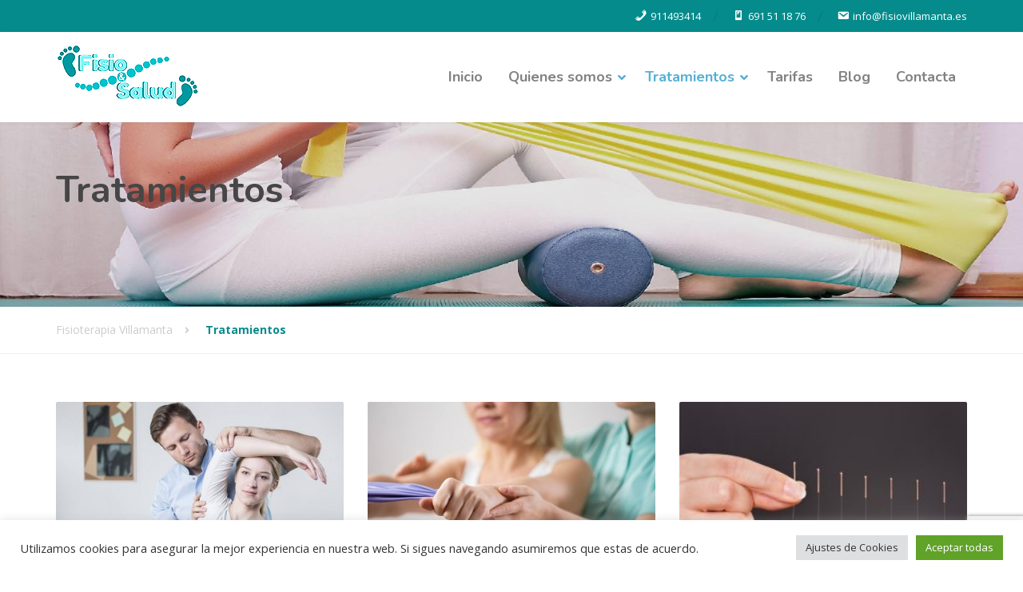

--- FILE ---
content_type: text/html; charset=UTF-8
request_url: https://www.fisiovillamanta.es/tratamientos/
body_size: 22140
content:
<!DOCTYPE html>
<html lang="es">
<head>
	<meta charset="UTF-8">
	<meta name="viewport" content="width=device-width, initial-scale=1">
	<link rel="profile" href="https://gmpg.org/xfn/11">

	<style type="text/css" media="screen">#ui-datepicker-div.booked_custom_date_picker table.ui-datepicker-calendar tbody td a.ui-state-active,#ui-datepicker-div.booked_custom_date_picker table.ui-datepicker-calendar tbody td a.ui-state-active:hover,body #booked-profile-page input[type=submit].button-primary:hover,body .booked-list-view button.button:hover, body .booked-list-view input[type=submit].button-primary:hover,body table.booked-calendar input[type=submit].button-primary:hover,body .booked-modal input[type=submit].button-primary:hover,body table.booked-calendar th,body table.booked-calendar thead,body table.booked-calendar thead th,body table.booked-calendar .booked-appt-list .timeslot .timeslot-people button:hover,body #booked-profile-page .booked-profile-header,body #booked-profile-page .booked-tabs li.active a,body #booked-profile-page .booked-tabs li.active a:hover,body #booked-profile-page .appt-block .google-cal-button > a:hover,#ui-datepicker-div.booked_custom_date_picker .ui-datepicker-header{ background:#52bcbd !important; }body #booked-profile-page input[type=submit].button-primary:hover,body table.booked-calendar input[type=submit].button-primary:hover,body .booked-list-view button.button:hover, body .booked-list-view input[type=submit].button-primary:hover,body .booked-modal input[type=submit].button-primary:hover,body table.booked-calendar th,body table.booked-calendar .booked-appt-list .timeslot .timeslot-people button:hover,body #booked-profile-page .booked-profile-header,body #booked-profile-page .appt-block .google-cal-button > a:hover{ border-color:#52bcbd !important; }body table.booked-calendar tr.days,body table.booked-calendar tr.days th,body .booked-calendarSwitcher.calendar,body #booked-profile-page .booked-tabs,#ui-datepicker-div.booked_custom_date_picker table.ui-datepicker-calendar thead,#ui-datepicker-div.booked_custom_date_picker table.ui-datepicker-calendar thead th{ background:#535961 !important; }body table.booked-calendar tr.days th,body #booked-profile-page .booked-tabs{ border-color:#535961 !important; }#ui-datepicker-div.booked_custom_date_picker table.ui-datepicker-calendar tbody td.ui-datepicker-today a,#ui-datepicker-div.booked_custom_date_picker table.ui-datepicker-calendar tbody td.ui-datepicker-today a:hover,body #booked-profile-page input[type=submit].button-primary,body table.booked-calendar input[type=submit].button-primary,body .booked-list-view button.button, body .booked-list-view input[type=submit].button-primary,body .booked-list-view button.button, body .booked-list-view input[type=submit].button-primary,body .booked-modal input[type=submit].button-primary,body table.booked-calendar .booked-appt-list .timeslot .timeslot-people button,body #booked-profile-page .booked-profile-appt-list .appt-block.approved .status-block,body #booked-profile-page .appt-block .google-cal-button > a,body .booked-modal p.booked-title-bar,body table.booked-calendar td:hover .date span,body .booked-list-view a.booked_list_date_picker_trigger.booked-dp-active,body .booked-list-view a.booked_list_date_picker_trigger.booked-dp-active:hover,.booked-ms-modal .booked-book-appt /* Multi-Slot Booking */{ background:#058b8c; }body #booked-profile-page input[type=submit].button-primary,body table.booked-calendar input[type=submit].button-primary,body .booked-list-view button.button, body .booked-list-view input[type=submit].button-primary,body .booked-list-view button.button, body .booked-list-view input[type=submit].button-primary,body .booked-modal input[type=submit].button-primary,body #booked-profile-page .appt-block .google-cal-button > a,body table.booked-calendar .booked-appt-list .timeslot .timeslot-people button,body .booked-list-view a.booked_list_date_picker_trigger.booked-dp-active,body .booked-list-view a.booked_list_date_picker_trigger.booked-dp-active:hover{ border-color:#058b8c; }body .booked-modal .bm-window p i.fa,body .booked-modal .bm-window a,body .booked-appt-list .booked-public-appointment-title,body .booked-modal .bm-window p.appointment-title,.booked-ms-modal.visible:hover .booked-book-appt{ color:#058b8c; }.booked-appt-list .timeslot.has-title .booked-public-appointment-title { color:inherit; }</style><meta name='robots' content='index, follow, max-image-preview:large, max-snippet:-1, max-video-preview:-1' />

	<!-- This site is optimized with the Yoast SEO plugin v25.3 - https://yoast.com/wordpress/plugins/seo/ -->
	<title>Tratamientos - Fisioterapia Villamanta</title>
	<link rel="canonical" href="https://www.fisiovillamanta.es/tratamientos/" />
	<meta property="og:locale" content="es_ES" />
	<meta property="og:type" content="article" />
	<meta property="og:title" content="Tratamientos - Fisioterapia Villamanta" />
	<meta property="og:url" content="https://www.fisiovillamanta.es/tratamientos/" />
	<meta property="og:site_name" content="Fisioterapia Villamanta" />
	<meta property="article:modified_time" content="2023-11-02T12:25:43+00:00" />
	<meta name="twitter:card" content="summary_large_image" />
	<meta name="twitter:label1" content="Tiempo de lectura" />
	<meta name="twitter:data1" content="1 minuto" />
	<script type="application/ld+json" class="yoast-schema-graph">{"@context":"https://schema.org","@graph":[{"@type":"WebPage","@id":"https://www.fisiovillamanta.es/tratamientos/","url":"https://www.fisiovillamanta.es/tratamientos/","name":"Tratamientos - Fisioterapia Villamanta","isPartOf":{"@id":"https://www.fisiovillamanta.es/#website"},"datePublished":"2021-06-29T18:00:19+00:00","dateModified":"2023-11-02T12:25:43+00:00","breadcrumb":{"@id":"https://www.fisiovillamanta.es/tratamientos/#breadcrumb"},"inLanguage":"es","potentialAction":[{"@type":"ReadAction","target":["https://www.fisiovillamanta.es/tratamientos/"]}]},{"@type":"BreadcrumbList","@id":"https://www.fisiovillamanta.es/tratamientos/#breadcrumb","itemListElement":[{"@type":"ListItem","position":1,"name":"Portada","item":"https://www.fisiovillamanta.es/"},{"@type":"ListItem","position":2,"name":"Tratamientos"}]},{"@type":"WebSite","@id":"https://www.fisiovillamanta.es/#website","url":"https://www.fisiovillamanta.es/","name":"Fisioterapia Villamanta","description":"","potentialAction":[{"@type":"SearchAction","target":{"@type":"EntryPoint","urlTemplate":"https://www.fisiovillamanta.es/?s={search_term_string}"},"query-input":{"@type":"PropertyValueSpecification","valueRequired":true,"valueName":"search_term_string"}}],"inLanguage":"es"}]}</script>
	<!-- / Yoast SEO plugin. -->


<link rel='dns-prefetch' href='//www.fisiovillamanta.es' />
<link rel='dns-prefetch' href='//www.googletagmanager.com' />
<link rel='dns-prefetch' href='//fonts.googleapis.com' />
<link rel="alternate" type="application/rss+xml" title="Fisioterapia Villamanta &raquo; Feed" href="https://www.fisiovillamanta.es/feed/" />
<link rel="alternate" type="application/rss+xml" title="Fisioterapia Villamanta &raquo; Feed de los comentarios" href="https://www.fisiovillamanta.es/comments/feed/" />
<link rel="alternate" title="oEmbed (JSON)" type="application/json+oembed" href="https://www.fisiovillamanta.es/wp-json/oembed/1.0/embed?url=https%3A%2F%2Fwww.fisiovillamanta.es%2Ftratamientos%2F" />
<link rel="alternate" title="oEmbed (XML)" type="text/xml+oembed" href="https://www.fisiovillamanta.es/wp-json/oembed/1.0/embed?url=https%3A%2F%2Fwww.fisiovillamanta.es%2Ftratamientos%2F&#038;format=xml" />
<style id='wp-img-auto-sizes-contain-inline-css' type='text/css'>
img:is([sizes=auto i],[sizes^="auto," i]){contain-intrinsic-size:3000px 1500px}
/*# sourceURL=wp-img-auto-sizes-contain-inline-css */
</style>
<link rel='stylesheet' id='dashicons-css' href='https://www.fisiovillamanta.es/wp-includes/css/dashicons.min.css?ver=6.9' type='text/css' media='all' />
<link rel='stylesheet' id='menu-icon-font-awesome-css' href='https://www.fisiovillamanta.es/wp-content/plugins/menu-icons/css/fontawesome/css/all.min.css?ver=5.15.4' type='text/css' media='all' />
<link rel='stylesheet' id='menu-icons-extra-css' href='https://www.fisiovillamanta.es/wp-content/plugins/menu-icons/css/extra.min.css?ver=0.13.18' type='text/css' media='all' />
<style id='wp-block-library-inline-css' type='text/css'>
:root{--wp-block-synced-color:#7a00df;--wp-block-synced-color--rgb:122,0,223;--wp-bound-block-color:var(--wp-block-synced-color);--wp-editor-canvas-background:#ddd;--wp-admin-theme-color:#007cba;--wp-admin-theme-color--rgb:0,124,186;--wp-admin-theme-color-darker-10:#006ba1;--wp-admin-theme-color-darker-10--rgb:0,107,160.5;--wp-admin-theme-color-darker-20:#005a87;--wp-admin-theme-color-darker-20--rgb:0,90,135;--wp-admin-border-width-focus:2px}@media (min-resolution:192dpi){:root{--wp-admin-border-width-focus:1.5px}}.wp-element-button{cursor:pointer}:root .has-very-light-gray-background-color{background-color:#eee}:root .has-very-dark-gray-background-color{background-color:#313131}:root .has-very-light-gray-color{color:#eee}:root .has-very-dark-gray-color{color:#313131}:root .has-vivid-green-cyan-to-vivid-cyan-blue-gradient-background{background:linear-gradient(135deg,#00d084,#0693e3)}:root .has-purple-crush-gradient-background{background:linear-gradient(135deg,#34e2e4,#4721fb 50%,#ab1dfe)}:root .has-hazy-dawn-gradient-background{background:linear-gradient(135deg,#faaca8,#dad0ec)}:root .has-subdued-olive-gradient-background{background:linear-gradient(135deg,#fafae1,#67a671)}:root .has-atomic-cream-gradient-background{background:linear-gradient(135deg,#fdd79a,#004a59)}:root .has-nightshade-gradient-background{background:linear-gradient(135deg,#330968,#31cdcf)}:root .has-midnight-gradient-background{background:linear-gradient(135deg,#020381,#2874fc)}:root{--wp--preset--font-size--normal:16px;--wp--preset--font-size--huge:42px}.has-regular-font-size{font-size:1em}.has-larger-font-size{font-size:2.625em}.has-normal-font-size{font-size:var(--wp--preset--font-size--normal)}.has-huge-font-size{font-size:var(--wp--preset--font-size--huge)}.has-text-align-center{text-align:center}.has-text-align-left{text-align:left}.has-text-align-right{text-align:right}.has-fit-text{white-space:nowrap!important}#end-resizable-editor-section{display:none}.aligncenter{clear:both}.items-justified-left{justify-content:flex-start}.items-justified-center{justify-content:center}.items-justified-right{justify-content:flex-end}.items-justified-space-between{justify-content:space-between}.screen-reader-text{border:0;clip-path:inset(50%);height:1px;margin:-1px;overflow:hidden;padding:0;position:absolute;width:1px;word-wrap:normal!important}.screen-reader-text:focus{background-color:#ddd;clip-path:none;color:#444;display:block;font-size:1em;height:auto;left:5px;line-height:normal;padding:15px 23px 14px;text-decoration:none;top:5px;width:auto;z-index:100000}html :where(.has-border-color){border-style:solid}html :where([style*=border-top-color]){border-top-style:solid}html :where([style*=border-right-color]){border-right-style:solid}html :where([style*=border-bottom-color]){border-bottom-style:solid}html :where([style*=border-left-color]){border-left-style:solid}html :where([style*=border-width]){border-style:solid}html :where([style*=border-top-width]){border-top-style:solid}html :where([style*=border-right-width]){border-right-style:solid}html :where([style*=border-bottom-width]){border-bottom-style:solid}html :where([style*=border-left-width]){border-left-style:solid}html :where(img[class*=wp-image-]){height:auto;max-width:100%}:where(figure){margin:0 0 1em}html :where(.is-position-sticky){--wp-admin--admin-bar--position-offset:var(--wp-admin--admin-bar--height,0px)}@media screen and (max-width:600px){html :where(.is-position-sticky){--wp-admin--admin-bar--position-offset:0px}}

/*# sourceURL=wp-block-library-inline-css */
</style><style id='global-styles-inline-css' type='text/css'>
:root{--wp--preset--aspect-ratio--square: 1;--wp--preset--aspect-ratio--4-3: 4/3;--wp--preset--aspect-ratio--3-4: 3/4;--wp--preset--aspect-ratio--3-2: 3/2;--wp--preset--aspect-ratio--2-3: 2/3;--wp--preset--aspect-ratio--16-9: 16/9;--wp--preset--aspect-ratio--9-16: 9/16;--wp--preset--color--black: #000000;--wp--preset--color--cyan-bluish-gray: #abb8c3;--wp--preset--color--white: #ffffff;--wp--preset--color--pale-pink: #f78da7;--wp--preset--color--vivid-red: #cf2e2e;--wp--preset--color--luminous-vivid-orange: #ff6900;--wp--preset--color--luminous-vivid-amber: #fcb900;--wp--preset--color--light-green-cyan: #7bdcb5;--wp--preset--color--vivid-green-cyan: #00d084;--wp--preset--color--pale-cyan-blue: #8ed1fc;--wp--preset--color--vivid-cyan-blue: #0693e3;--wp--preset--color--vivid-purple: #9b51e0;--wp--preset--color--theme-blue: #56afd5;--wp--preset--color--theme-purple: #9A65A5;--wp--preset--color--theme-text-color: #999999;--wp--preset--gradient--vivid-cyan-blue-to-vivid-purple: linear-gradient(135deg,rgb(6,147,227) 0%,rgb(155,81,224) 100%);--wp--preset--gradient--light-green-cyan-to-vivid-green-cyan: linear-gradient(135deg,rgb(122,220,180) 0%,rgb(0,208,130) 100%);--wp--preset--gradient--luminous-vivid-amber-to-luminous-vivid-orange: linear-gradient(135deg,rgb(252,185,0) 0%,rgb(255,105,0) 100%);--wp--preset--gradient--luminous-vivid-orange-to-vivid-red: linear-gradient(135deg,rgb(255,105,0) 0%,rgb(207,46,46) 100%);--wp--preset--gradient--very-light-gray-to-cyan-bluish-gray: linear-gradient(135deg,rgb(238,238,238) 0%,rgb(169,184,195) 100%);--wp--preset--gradient--cool-to-warm-spectrum: linear-gradient(135deg,rgb(74,234,220) 0%,rgb(151,120,209) 20%,rgb(207,42,186) 40%,rgb(238,44,130) 60%,rgb(251,105,98) 80%,rgb(254,248,76) 100%);--wp--preset--gradient--blush-light-purple: linear-gradient(135deg,rgb(255,206,236) 0%,rgb(152,150,240) 100%);--wp--preset--gradient--blush-bordeaux: linear-gradient(135deg,rgb(254,205,165) 0%,rgb(254,45,45) 50%,rgb(107,0,62) 100%);--wp--preset--gradient--luminous-dusk: linear-gradient(135deg,rgb(255,203,112) 0%,rgb(199,81,192) 50%,rgb(65,88,208) 100%);--wp--preset--gradient--pale-ocean: linear-gradient(135deg,rgb(255,245,203) 0%,rgb(182,227,212) 50%,rgb(51,167,181) 100%);--wp--preset--gradient--electric-grass: linear-gradient(135deg,rgb(202,248,128) 0%,rgb(113,206,126) 100%);--wp--preset--gradient--midnight: linear-gradient(135deg,rgb(2,3,129) 0%,rgb(40,116,252) 100%);--wp--preset--font-size--small: 13px;--wp--preset--font-size--medium: 20px;--wp--preset--font-size--large: 36px;--wp--preset--font-size--x-large: 42px;--wp--preset--spacing--20: 0.44rem;--wp--preset--spacing--30: 0.67rem;--wp--preset--spacing--40: 1rem;--wp--preset--spacing--50: 1.5rem;--wp--preset--spacing--60: 2.25rem;--wp--preset--spacing--70: 3.38rem;--wp--preset--spacing--80: 5.06rem;--wp--preset--shadow--natural: 6px 6px 9px rgba(0, 0, 0, 0.2);--wp--preset--shadow--deep: 12px 12px 50px rgba(0, 0, 0, 0.4);--wp--preset--shadow--sharp: 6px 6px 0px rgba(0, 0, 0, 0.2);--wp--preset--shadow--outlined: 6px 6px 0px -3px rgb(255, 255, 255), 6px 6px rgb(0, 0, 0);--wp--preset--shadow--crisp: 6px 6px 0px rgb(0, 0, 0);}:where(.is-layout-flex){gap: 0.5em;}:where(.is-layout-grid){gap: 0.5em;}body .is-layout-flex{display: flex;}.is-layout-flex{flex-wrap: wrap;align-items: center;}.is-layout-flex > :is(*, div){margin: 0;}body .is-layout-grid{display: grid;}.is-layout-grid > :is(*, div){margin: 0;}:where(.wp-block-columns.is-layout-flex){gap: 2em;}:where(.wp-block-columns.is-layout-grid){gap: 2em;}:where(.wp-block-post-template.is-layout-flex){gap: 1.25em;}:where(.wp-block-post-template.is-layout-grid){gap: 1.25em;}.has-black-color{color: var(--wp--preset--color--black) !important;}.has-cyan-bluish-gray-color{color: var(--wp--preset--color--cyan-bluish-gray) !important;}.has-white-color{color: var(--wp--preset--color--white) !important;}.has-pale-pink-color{color: var(--wp--preset--color--pale-pink) !important;}.has-vivid-red-color{color: var(--wp--preset--color--vivid-red) !important;}.has-luminous-vivid-orange-color{color: var(--wp--preset--color--luminous-vivid-orange) !important;}.has-luminous-vivid-amber-color{color: var(--wp--preset--color--luminous-vivid-amber) !important;}.has-light-green-cyan-color{color: var(--wp--preset--color--light-green-cyan) !important;}.has-vivid-green-cyan-color{color: var(--wp--preset--color--vivid-green-cyan) !important;}.has-pale-cyan-blue-color{color: var(--wp--preset--color--pale-cyan-blue) !important;}.has-vivid-cyan-blue-color{color: var(--wp--preset--color--vivid-cyan-blue) !important;}.has-vivid-purple-color{color: var(--wp--preset--color--vivid-purple) !important;}.has-black-background-color{background-color: var(--wp--preset--color--black) !important;}.has-cyan-bluish-gray-background-color{background-color: var(--wp--preset--color--cyan-bluish-gray) !important;}.has-white-background-color{background-color: var(--wp--preset--color--white) !important;}.has-pale-pink-background-color{background-color: var(--wp--preset--color--pale-pink) !important;}.has-vivid-red-background-color{background-color: var(--wp--preset--color--vivid-red) !important;}.has-luminous-vivid-orange-background-color{background-color: var(--wp--preset--color--luminous-vivid-orange) !important;}.has-luminous-vivid-amber-background-color{background-color: var(--wp--preset--color--luminous-vivid-amber) !important;}.has-light-green-cyan-background-color{background-color: var(--wp--preset--color--light-green-cyan) !important;}.has-vivid-green-cyan-background-color{background-color: var(--wp--preset--color--vivid-green-cyan) !important;}.has-pale-cyan-blue-background-color{background-color: var(--wp--preset--color--pale-cyan-blue) !important;}.has-vivid-cyan-blue-background-color{background-color: var(--wp--preset--color--vivid-cyan-blue) !important;}.has-vivid-purple-background-color{background-color: var(--wp--preset--color--vivid-purple) !important;}.has-black-border-color{border-color: var(--wp--preset--color--black) !important;}.has-cyan-bluish-gray-border-color{border-color: var(--wp--preset--color--cyan-bluish-gray) !important;}.has-white-border-color{border-color: var(--wp--preset--color--white) !important;}.has-pale-pink-border-color{border-color: var(--wp--preset--color--pale-pink) !important;}.has-vivid-red-border-color{border-color: var(--wp--preset--color--vivid-red) !important;}.has-luminous-vivid-orange-border-color{border-color: var(--wp--preset--color--luminous-vivid-orange) !important;}.has-luminous-vivid-amber-border-color{border-color: var(--wp--preset--color--luminous-vivid-amber) !important;}.has-light-green-cyan-border-color{border-color: var(--wp--preset--color--light-green-cyan) !important;}.has-vivid-green-cyan-border-color{border-color: var(--wp--preset--color--vivid-green-cyan) !important;}.has-pale-cyan-blue-border-color{border-color: var(--wp--preset--color--pale-cyan-blue) !important;}.has-vivid-cyan-blue-border-color{border-color: var(--wp--preset--color--vivid-cyan-blue) !important;}.has-vivid-purple-border-color{border-color: var(--wp--preset--color--vivid-purple) !important;}.has-vivid-cyan-blue-to-vivid-purple-gradient-background{background: var(--wp--preset--gradient--vivid-cyan-blue-to-vivid-purple) !important;}.has-light-green-cyan-to-vivid-green-cyan-gradient-background{background: var(--wp--preset--gradient--light-green-cyan-to-vivid-green-cyan) !important;}.has-luminous-vivid-amber-to-luminous-vivid-orange-gradient-background{background: var(--wp--preset--gradient--luminous-vivid-amber-to-luminous-vivid-orange) !important;}.has-luminous-vivid-orange-to-vivid-red-gradient-background{background: var(--wp--preset--gradient--luminous-vivid-orange-to-vivid-red) !important;}.has-very-light-gray-to-cyan-bluish-gray-gradient-background{background: var(--wp--preset--gradient--very-light-gray-to-cyan-bluish-gray) !important;}.has-cool-to-warm-spectrum-gradient-background{background: var(--wp--preset--gradient--cool-to-warm-spectrum) !important;}.has-blush-light-purple-gradient-background{background: var(--wp--preset--gradient--blush-light-purple) !important;}.has-blush-bordeaux-gradient-background{background: var(--wp--preset--gradient--blush-bordeaux) !important;}.has-luminous-dusk-gradient-background{background: var(--wp--preset--gradient--luminous-dusk) !important;}.has-pale-ocean-gradient-background{background: var(--wp--preset--gradient--pale-ocean) !important;}.has-electric-grass-gradient-background{background: var(--wp--preset--gradient--electric-grass) !important;}.has-midnight-gradient-background{background: var(--wp--preset--gradient--midnight) !important;}.has-small-font-size{font-size: var(--wp--preset--font-size--small) !important;}.has-medium-font-size{font-size: var(--wp--preset--font-size--medium) !important;}.has-large-font-size{font-size: var(--wp--preset--font-size--large) !important;}.has-x-large-font-size{font-size: var(--wp--preset--font-size--x-large) !important;}
/*# sourceURL=global-styles-inline-css */
</style>

<style id='classic-theme-styles-inline-css' type='text/css'>
/*! This file is auto-generated */
.wp-block-button__link{color:#fff;background-color:#32373c;border-radius:9999px;box-shadow:none;text-decoration:none;padding:calc(.667em + 2px) calc(1.333em + 2px);font-size:1.125em}.wp-block-file__button{background:#32373c;color:#fff;text-decoration:none}
/*# sourceURL=/wp-includes/css/classic-themes.min.css */
</style>
<link rel='stylesheet' id='booked-icons-css' href='https://www.fisiovillamanta.es/wp-content/plugins/booked/assets/css/icons.css?ver=2.3.5' type='text/css' media='all' />
<link rel='stylesheet' id='booked-tooltipster-css' href='https://www.fisiovillamanta.es/wp-content/plugins/booked/assets/js/tooltipster/css/tooltipster.css?ver=3.3.0' type='text/css' media='all' />
<link rel='stylesheet' id='booked-tooltipster-theme-css' href='https://www.fisiovillamanta.es/wp-content/plugins/booked/assets/js/tooltipster/css/themes/tooltipster-light.css?ver=3.3.0' type='text/css' media='all' />
<link rel='stylesheet' id='booked-animations-css' href='https://www.fisiovillamanta.es/wp-content/plugins/booked/assets/css/animations.css?ver=2.3.5' type='text/css' media='all' />
<link rel='stylesheet' id='booked-css-css' href='https://www.fisiovillamanta.es/wp-content/plugins/booked/dist/booked.css?ver=2.3.5' type='text/css' media='all' />
<link rel='stylesheet' id='contact-form-7-css' href='https://www.fisiovillamanta.es/wp-content/plugins/contact-form-7/includes/css/styles.css?ver=6.0.6' type='text/css' media='all' />
<link rel='stylesheet' id='cookie-law-info-css' href='https://www.fisiovillamanta.es/wp-content/plugins/cookie-law-info/legacy/public/css/cookie-law-info-public.css?ver=3.2.10' type='text/css' media='all' />
<link rel='stylesheet' id='cookie-law-info-gdpr-css' href='https://www.fisiovillamanta.es/wp-content/plugins/cookie-law-info/legacy/public/css/cookie-law-info-gdpr.css?ver=3.2.10' type='text/css' media='all' />
<link rel='stylesheet' id='siteorigin-panels-front-css' href='https://www.fisiovillamanta.es/wp-content/plugins/siteorigin-panels/css/front-flex.min.css?ver=2.33.5' type='text/css' media='all' />
<link rel='stylesheet' id='wppopups-base-css' href='https://www.fisiovillamanta.es/wp-content/plugins/wp-popups-lite/src/assets/css/wppopups-base.css?ver=2.2.0.2' type='text/css' media='all' />
<link rel='stylesheet' id='physio-qt-fonts-css' href='//fonts.googleapis.com/css?family=Open+Sans%3A400%2C700%7CNunito%3A400%2C700&#038;subset=latin%2Clatin-ext' type='text/css' media='all' />
<link rel='stylesheet' id='font-awesome-css' href='https://www.fisiovillamanta.es/wp-content/themes/physio-qt/assets/icons/fontawesome/css/all.min.css?ver=1' type='text/css' media='all' />
<link rel='stylesheet' id='bootstrap-css' href='https://www.fisiovillamanta.es/wp-content/themes/physio-qt/assets/css/bootstrap.css?ver=1' type='text/css' media='all' />
<link rel='stylesheet' id='physio-qt-style-css' href='https://www.fisiovillamanta.es/wp-content/themes/physio-qt/style.css?ver=2.6.3' type='text/css' media='all' />
<link rel='stylesheet' id='fancybox-css' href='https://www.fisiovillamanta.es/wp-content/plugins/easy-fancybox/fancybox/1.5.4/jquery.fancybox.min.css?ver=6.9' type='text/css' media='screen' />
<style id='fancybox-inline-css' type='text/css'>
#fancybox-outer{background:#ffffff}#fancybox-content{background:#ffffff;border-color:#ffffff;color:#000000;}#fancybox-title,#fancybox-title-float-main{color:#fff}
/*# sourceURL=fancybox-inline-css */
</style>
<script type="text/javascript" src="https://www.fisiovillamanta.es/wp-includes/js/jquery/jquery.min.js?ver=3.7.1" id="jquery-core-js"></script>
<script type="text/javascript" src="https://www.fisiovillamanta.es/wp-includes/js/jquery/jquery-migrate.min.js?ver=3.4.1" id="jquery-migrate-js"></script>
<script type="text/javascript" id="cookie-law-info-js-extra">
/* <![CDATA[ */
var Cli_Data = {"nn_cookie_ids":[],"cookielist":[],"non_necessary_cookies":[],"ccpaEnabled":"","ccpaRegionBased":"","ccpaBarEnabled":"","strictlyEnabled":["necessary","obligatoire"],"ccpaType":"gdpr","js_blocking":"1","custom_integration":"","triggerDomRefresh":"","secure_cookies":""};
var cli_cookiebar_settings = {"animate_speed_hide":"500","animate_speed_show":"500","background":"#FFF","border":"#b1a6a6c2","border_on":"","button_1_button_colour":"#61a229","button_1_button_hover":"#4e8221","button_1_link_colour":"#fff","button_1_as_button":"1","button_1_new_win":"","button_2_button_colour":"#333","button_2_button_hover":"#292929","button_2_link_colour":"#444","button_2_as_button":"","button_2_hidebar":"","button_3_button_colour":"#dedfe0","button_3_button_hover":"#b2b2b3","button_3_link_colour":"#333333","button_3_as_button":"1","button_3_new_win":"","button_4_button_colour":"#dedfe0","button_4_button_hover":"#b2b2b3","button_4_link_colour":"#333333","button_4_as_button":"1","button_7_button_colour":"#61a229","button_7_button_hover":"#4e8221","button_7_link_colour":"#fff","button_7_as_button":"1","button_7_new_win":"","font_family":"inherit","header_fix":"","notify_animate_hide":"1","notify_animate_show":"","notify_div_id":"#cookie-law-info-bar","notify_position_horizontal":"right","notify_position_vertical":"bottom","scroll_close":"","scroll_close_reload":"","accept_close_reload":"","reject_close_reload":"","showagain_tab":"","showagain_background":"#fff","showagain_border":"#000","showagain_div_id":"#cookie-law-info-again","showagain_x_position":"100px","text":"#333333","show_once_yn":"","show_once":"10000","logging_on":"","as_popup":"","popup_overlay":"1","bar_heading_text":"","cookie_bar_as":"banner","popup_showagain_position":"bottom-right","widget_position":"left"};
var log_object = {"ajax_url":"https://www.fisiovillamanta.es/wp-admin/admin-ajax.php"};
//# sourceURL=cookie-law-info-js-extra
/* ]]> */
</script>
<script type="text/javascript" src="https://www.fisiovillamanta.es/wp-content/plugins/cookie-law-info/legacy/public/js/cookie-law-info-public.js?ver=3.2.10" id="cookie-law-info-js"></script>

<!-- Fragmento de código de la etiqueta de Google (gtag.js) añadida por Site Kit -->

<!-- Fragmento de código de Google Analytics añadido por Site Kit -->
<script type="text/javascript" src="https://www.googletagmanager.com/gtag/js?id=G-W91WS4W9D1" id="google_gtagjs-js" async></script>
<script type="text/javascript" id="google_gtagjs-js-after">
/* <![CDATA[ */
window.dataLayer = window.dataLayer || [];function gtag(){dataLayer.push(arguments);}
gtag("set","linker",{"domains":["www.fisiovillamanta.es"]});
gtag("js", new Date());
gtag("set", "developer_id.dZTNiMT", true);
gtag("config", "G-W91WS4W9D1");
//# sourceURL=google_gtagjs-js-after
/* ]]> */
</script>

<!-- Finalizar fragmento de código de la etiqueta de Google (gtags.js) añadida por Site Kit -->
<link rel="https://api.w.org/" href="https://www.fisiovillamanta.es/wp-json/" /><link rel="alternate" title="JSON" type="application/json" href="https://www.fisiovillamanta.es/wp-json/wp/v2/pages/110" /><link rel="EditURI" type="application/rsd+xml" title="RSD" href="https://www.fisiovillamanta.es/xmlrpc.php?rsd" />
<meta name="generator" content="WordPress 6.9" />
<link rel='shortlink' href='https://www.fisiovillamanta.es/?p=110' />
<meta name="generator" content="Site Kit by Google 1.154.0" /><style id="physio-inline-customizer-css" type="text/css">body,button,input,select,textarea,.btn,.main-navigation .sub-menu li a,.jumbotron .jumbotron-caption .caption-small-heading,.page-header--subtitle,.featured-page .featured-page--image .featured-page--overlay .overlay--center span,.brochure span,.news-posts-block .widget-title a,.panel-group .panel .panel-heading .panel-title a {font-family: 'Open Sans';}h1,h2,h3,h4,h5,h6,.main-navigation > li > a,p.caption-heading-tag,.brochure,.testimonials .testimonial--author,.call-to-action .call-to-action--content .call-to-action--title,.counter .counter--text .counter--number {font-family: 'Nunito';}.main-navigation .sub-menu > li > a {font-size: 13px;}.header-wrapper .header-logo img {margin-top: 0px;}.header .header-topbar {background: #058b8c;}.header .header-topbar,.header .header-topbar .header-topbar-sidebar .icon-box--title {color: #ffffff;}.header .header-topbar a,.header .header-topbar .header-topbar-sidebar a.icon-box .icon-box--title {color: #ffffff;}.header .header-topbar a:hover,.header-topbar-sidebar .menu > li:hover > a,.header .header-topbar .header-topbar-sidebar a.icon-box:hover .icon-box--title {color: #ffffff;}.header-topbar-sidebar .menu .sub-menu > li > a {color: #ffffff;background: #058b8c;}.header-topbar-sidebar .menu .sub-menu:after {border-bottom-color: #058b8c;}.header-wrapper {background-color: #ffffff;}.header-widgets {color: #838383;background: #ffffff;}.header-widgets .icon-box--title {color: #838383;}.header-widgets .icon-box--icon i,.header-widgets .icon-box--description,.header-widgets .social-icons a {color: #bfbfbf;}.header-widgets .icon-box:hover .icon-box--icon i,.header-widgets .social-icons a:hover {color: #a1a1a1;}@media(min-width: 992px) {.header-wrapper {background-color: #ffffff;}.header-widgets {background: rgba(255,255,255,0.8);}}.header .header-wrapper .featured-button a {color: #ffffff;background: #A175AA;}.header .header-wrapper .featured-button a:hover {background: #9c70a5;}@media (max-width: 991px) {.navbar-toggle,.navbar-toggle:hover {background-color: #058b8c;}.navbar-toggle .icon-bar {background-color: #fff;}.main-navigation .nav-toggle-mobile-submenu {color: #fff;background-color: transparent;}.main-navigation > li.nav-toggle-dropdown .nav-toggle-mobile-submenu {background-color: #935c9e;}.main-navigation > li > a {color: #ffffff;background: #058b8c;}.main-navigation > li.current-menu-item > a,.main-navigation > li.current_page_parent a {color: #56afd5;}.main-navigation .sub-menu > li > a {color: #ffffff;background: #058b8c;}.main-navigation .sub-menu > li.current-menu-item > a {color: #52bcbd;}}@media (min-width: 992px) {.main-navigation > li > a {color: #828282;}.main-navigation > li.current-menu-item > a,.main-navigation > li.current_page_parent > a,.main-navigation > li.current-menu-ancestor > a,.main-navigation > li.menu-item-has-children::after {color: #56afd5;}.main-navigation > li:hover > a,.main-navigation > li.current-menu-item:hover > a,.main-navigation > li.current_page_parent:hover > a,.main-navigation > li.current-menu-ancestor:hover > a,.main-navigation > li.menu-item-has-children:hover::after {color: #56afd5;}.main-navigation .sub-menu > li > a {color: #ffffff;background-color: #058b8c;}.main-navigation .sub-menu > li:hover > a {color: #ffffff;border-top-color: #52bcbd;background-color: #52bcbd;}}.page-header {text-align: left;background-color: #F5F8FB;}.page-header--title {color: #464646;}.page-header--subtitle {color: #999999;}.breadcrumbs {background: #ffffff;}.breadcrumbs a,.breadcrumbs a:hover {color: #cccccc;}.breadcrumbs span>span,.breadcrumbs .last {color: #058b8c;}.widget-title {color: #464646;}.content-area span.normal {font-weight: normal;}body .layout-boxed { background: #ffffff;}body,.content-area .icon-box--description,.has-theme-text-color-color {color: #999999;}.has-theme-text-color-background-color {background-color: #999999;}a,.jumbotron .jumbotron-caption .caption-small-heading,.featured-page .featured-page--content .featued-page--title:hover a,.news-posts-block .news-post--title a:hover,.content-area .icon-box--icon i,.team-member--name a:hover,.testimonials .testimonial--description,.content-area .opening-hours ul li.today,.has-theme-blue-color {color: #058b8c;}a:hover {color: #008687;}.search-submit,.content-area .icon-box:hover .icon-box--icon,.content-area .opening-hours ul li span.label,.team-member--social .overlay--center a:hover,.counter:hover .counter--icon,.has-theme-blue-background-color {background: #058b8c;}.search-submit:hover {background: #008687;}.team-member--tag,.brochure:hover i,.has-theme-purple-color {color: #52bcbd;}table thead th,.news-posts-block .news-post--date,.testimonials .testimonial-control,.custom-table thead td,.content-area .widget_nav_menu,.hentry--post-thumbnail .meta-data--date,.content-area .featured-box,.panel-group .panel .panel-heading .panel-title a[aria-expanded=true],.featured-page .featured-page--image .featured-page--overlay .overlay--center span:hover,.has-theme-purple-background-color {background: #52bcbd;}.news-posts-block .news-post--date:hover,.testimonials .testimonial-control:hover {background: #4db7b8;}.client-logos img:hover,.brand-border:hover {border-color: #52bcbd;}.btn.btn-primary,.pagination span.current,.pagination a:hover,body.page .pagination > span:not(.page-links-title),.comments-area .comment-respond .comment-form .form-submit .submit,.wp-block-button:not(.is-style-outline) .wp-block-button__link:not(.has-background) {color: #ffffff;background: #058b8c;}.btn.btn-primary:hover,.btn.btn-primary:active:focus,.pagination span.current,.pagination a:hover,.comments-area .comment-respond .comment-form .form-submit .submit:hover,.wp-block-button:not(.is-style-outline) .wp-block-button__link:not(.has-background):hover {background: #52bcbd;}.footer .footer--top {color: #C1C7CE;background: transparent;}.footer .icon-box--title {color: #fdffff;}.footer .icon-box--icon i,.footer .icon-box--description,.footer .social-icons a,.footer .icon-box:hover .icon-box--icon i,.footer .social-icons a:hover {color: #C1C7CE;}.footer--main-container {background-image: url(https://fisio.ajia.es/wp-content/uploads/2021/06/fondo-fisioterapia-footer.png);}.footer .footer--middle {color: #C1C7CE;background-color: transparent;}.footer .footer--middle .widget_nav_menu ul.menu li > a {color: #C1C7CE;}.footer .footer--middle .widget_nav_menu ul.menu li > a:hover,.footer .footer--middle .widget_nav_menu ul.menu li.current-menu-item > a {color: #ffffff;}.footer .widget-title {color: #ffffff;}.footer .footer--bottom {color: #909BA2;background: #555A5F;}.footer .footer--bottom a {color: #ffffff;}.footer .footer--bottom a:hover {color: #fafafa;}.page-header{text-align: left;background-image: url(https://www.fisiovillamanta.es/wp-content/uploads/2021/06/tramientos-fisioterapia-podologia.jpg);background-position-x: left;background-position-y: bottom;background-size: cover;background-attachment: scroll;}</style><style media="all" id="siteorigin-panels-layouts-head">/* Layout 110 */ #pgc-110-0-0 , #pgc-110-0-1 , #pgc-110-0-2 , #pgc-110-1-0 , #pgc-110-1-1 , #pgc-110-1-2 , #pgc-110-2-0 , #pgc-110-2-1 , #pgc-110-2-2 , #pgc-110-3-0 , #pgc-110-3-1 , #pgc-110-3-2 { width:33.3333%;width:calc(33.3333% - ( 0.66666666666667 * 30px ) ) } #pg-110-0 , #pg-110-1 , #pg-110-2 { margin-bottom:50px } #pg-110-3 , #pl-110 .so-panel:last-of-type { margin-bottom:0px } #pl-110 .so-panel { margin-bottom:30px } @media (max-width:991px){ #pg-110-0.panel-no-style, #pg-110-0.panel-has-style > .panel-row-style, #pg-110-0 , #pg-110-1.panel-no-style, #pg-110-1.panel-has-style > .panel-row-style, #pg-110-1 , #pg-110-2.panel-no-style, #pg-110-2.panel-has-style > .panel-row-style, #pg-110-2 , #pg-110-3.panel-no-style, #pg-110-3.panel-has-style > .panel-row-style, #pg-110-3 { -webkit-flex-direction:column;-ms-flex-direction:column;flex-direction:column } #pg-110-0 > .panel-grid-cell , #pg-110-0 > .panel-row-style > .panel-grid-cell , #pg-110-1 > .panel-grid-cell , #pg-110-1 > .panel-row-style > .panel-grid-cell , #pg-110-2 > .panel-grid-cell , #pg-110-2 > .panel-row-style > .panel-grid-cell , #pg-110-3 > .panel-grid-cell , #pg-110-3 > .panel-row-style > .panel-grid-cell { width:100%;margin-right:0 } #pgc-110-0-0 , #pgc-110-0-1 , #pgc-110-1-0 , #pgc-110-1-1 , #pgc-110-2-0 , #pgc-110-2-1 , #pgc-110-3-0 , #pgc-110-3-1 { margin-bottom:30px } #pl-110 .panel-grid-cell { padding:0 } #pl-110 .panel-grid .panel-grid-cell-empty { display:none } #pl-110 .panel-grid .panel-grid-cell-mobile-last { margin-bottom:0px }  } </style><link rel='stylesheet' id='cookie-law-info-table-css' href='https://www.fisiovillamanta.es/wp-content/plugins/cookie-law-info/legacy/public/css/cookie-law-info-table.css?ver=3.2.10' type='text/css' media='all' />
</head>

<body class="wp-singular page-template-default page page-id-110 page-parent wp-theme-physio-qt siteorigin-panels siteorigin-panels-before-js doubletap  font-awesome-5 widget-bar-show sidebar-hide">



<div class="layout-boxed">

<header class="header">
	
			<div class="header-topbar">
			<div class="container">
				<div class="row">
					<div class="col-xs-12 col-md-4">
						<div class="header-topbar-sidebar topbar-left">
															<div class="header-description"></div>
													</div>
					</div>
					<div class="col-xs-12 col-md-8">
						<div class="header-topbar-sidebar topbar-right">
															<ul id="menu-topbar-navigation" class="menu"><li id="menu-item-8620" class="menu-item menu-item-type-custom menu-item-object-custom menu-item-8620"><a href="https://www.fisiovillamanta.es/contactanos/"><i class="_mi _before dashicons dashicons-phone" aria-hidden="true"></i><span>911493414</span></a></li>
<li id="menu-item-7936" class="menu-item menu-item-type-post_type menu-item-object-page menu-item-7936"><a href="https://www.fisiovillamanta.es/contactanos/"><i class="_mi _before dashicons dashicons-smartphone" aria-hidden="true"></i><span>691 51 18 76</span></a></li>
<li id="menu-item-7522" class="menu-item menu-item-type-custom menu-item-object-custom menu-item-7522"><a href="https://www.fisiovillamanta.es/contacta/"><i class="_mi _before dashicons dashicons-email" aria-hidden="true"></i><span>info@fisiovillamanta.es</span></a></li>
</ul>													</div>
					</div>
			    </div>
			</div>
		</div>
	
	<div class="header-wrapper">
		<div class="container">

						
			<div class="header-logo">
				<a href="https://www.fisiovillamanta.es/" title="Fisioterapia Villamanta">
												<img src="https://www.fisiovillamanta.es/wp-content/uploads/2021/06/Fisioterapia-villamanta-.png" srcset="https://www.fisiovillamanta.es/wp-content/uploads/2021/06/Fisioterapia-villamanta-.png" alt="Fisioterapia Villamanta">
									</a>
			</div>

			<div class="header-navigation" aria-label="Main Navigation">

				<button type="button" class="navbar-toggle collapsed" data-toggle="collapse" data-target="#navbar" aria-expanded="false" aria-label="Menu" aria-controls="navbar">
					<span class="navbar-toggle-icon">
						<span class="icon-bar"></span>
						<span class="icon-bar"></span>
						<span class="icon-bar"></span>
					</span>
				</button>

				<nav id="navbar" class="collapse navbar-collapse">
					<ul id="menu-main-navigation" class="main-navigation" role="menubar"><li id="menu-item-7495" class="menu-item menu-item-type-post_type menu-item-object-page menu-item-home menu-item-7495"><a href="https://www.fisiovillamanta.es/">Inicio</a></li>
<li id="menu-item-7496" class="menu-item menu-item-type-post_type menu-item-object-page menu-item-has-children menu-item-7496" aria-haspopup="true" aria-expanded="false" tabindex="0"><a href="https://www.fisiovillamanta.es/quienes-somos/">Quienes somos</a>
<ul class="sub-menu" role="menu">
	<li id="menu-item-8357" class="menu-item menu-item-type-post_type menu-item-object-page menu-item-8357"><a href="https://www.fisiovillamanta.es/quienes-somos/">Quiénes Somos</a></li>
	<li id="menu-item-8354" class="menu-item menu-item-type-post_type menu-item-object-page menu-item-8354"><a href="https://www.fisiovillamanta.es/preguntas-respuestas/">Preguntas y Respuestas</a></li>
</ul>
</li>
<li id="menu-item-7502" class="menu-item menu-item-type-post_type menu-item-object-page current-menu-item page_item page-item-110 current_page_item menu-item-has-children menu-item-7502" aria-haspopup="true" aria-expanded="false" tabindex="0"><a href="https://www.fisiovillamanta.es/tratamientos/">Tratamientos</a>
<ul class="sub-menu" role="menu">
	<li id="menu-item-7506" class="menu-item menu-item-type-post_type menu-item-object-page menu-item-7506"><a href="https://www.fisiovillamanta.es/tratamientos/fisioterapia/">Fisioterapia</a></li>
	<li id="menu-item-8140" class="menu-item menu-item-type-post_type menu-item-object-page menu-item-8140"><a href="https://www.fisiovillamanta.es/tratamientos/osteopatia/">Osteopatía</a></li>
	<li id="menu-item-8280" class="menu-item menu-item-type-post_type menu-item-object-page menu-item-8280"><a href="https://www.fisiovillamanta.es/tratamientos/acupuntura/">Acupuntura</a></li>
	<li id="menu-item-7508" class="menu-item menu-item-type-post_type menu-item-object-page menu-item-7508"><a href="https://www.fisiovillamanta.es/tratamientos/fisio-estetica/">Fisioestética</a></li>
	<li id="menu-item-8234" class="menu-item menu-item-type-post_type menu-item-object-page menu-item-8234"><a href="https://www.fisiovillamanta.es/tratamientos/podologia/">Podología general y preventiva</a></li>
	<li id="menu-item-7507" class="menu-item menu-item-type-post_type menu-item-object-page menu-item-7507"><a href="https://www.fisiovillamanta.es/tratamientos/pilates-terapeutico/">Pilates terapéutico</a></li>
	<li id="menu-item-8199" class="menu-item menu-item-type-post_type menu-item-object-page menu-item-8199"><a href="https://www.fisiovillamanta.es/tratamientos/recuperacion-postparto/">Recuperación Postparto</a></li>
	<li id="menu-item-8225" class="menu-item menu-item-type-post_type menu-item-object-page menu-item-8225"><a href="https://www.fisiovillamanta.es/tratamientos/hipopresivos/">Hipopresivos</a></li>
	<li id="menu-item-8247" class="menu-item menu-item-type-post_type menu-item-object-page menu-item-8247"><a href="https://www.fisiovillamanta.es/tratamientos/entrenamientos-personalizados/">Entrenamientos Personalizados</a></li>
	<li id="menu-item-8256" class="menu-item menu-item-type-post_type menu-item-object-page menu-item-8256"><a href="https://www.fisiovillamanta.es/tratamientos/nutricion-y-dietetica/">Nutrición y dietética</a></li>
	<li id="menu-item-8258" class="menu-item menu-item-type-post_type menu-item-object-page menu-item-8258"><a href="https://www.fisiovillamanta.es/tratamientos/psicologia-adulto-e-infantil/">Psicología adulto e infantil</a></li>
</ul>
</li>
<li id="menu-item-7787" class="menu-item menu-item-type-post_type menu-item-object-page menu-item-7787"><a href="https://www.fisiovillamanta.es/lista-de-precios/">Tarifas</a></li>
<li id="menu-item-7510" class="menu-item menu-item-type-post_type menu-item-object-page menu-item-7510"><a href="https://www.fisiovillamanta.es/blog/">Blog</a></li>
<li id="menu-item-7511" class="menu-item menu-item-type-post_type menu-item-object-page menu-item-7511"><a href="https://www.fisiovillamanta.es/contactanos/">Contacta</a></li>
</ul>				</nav>

				
			</div>
		</div>
	</div>

	
	</header>
	<div class="page-header">
		<div class="container">
			<div class="page-header--wrap">

				
									<h1 class="page-header--title">Tratamientos</h1>
				
									<h3 class="page-header--subtitle"><br><br><br></h3>
				
			</div>
		</div>
	</div>
	<div class="breadcrumbs">
		<div class="container">
				<span property="itemListElement" typeof="ListItem"><a property="item" typeof="WebPage" title="Ir a Fisioterapia Villamanta." href="https://www.fisiovillamanta.es" class="home" ><span property="name">Fisioterapia Villamanta</span></a><meta property="position" content="1"></span><span property="itemListElement" typeof="ListItem"><span property="name" class="post post-page current-item">Tratamientos</span><meta property="url" content="https://www.fisiovillamanta.es/tratamientos/"><meta property="position" content="2"></span>		</div>
	</div>

<div id="primary" class="content-area">
	<div class="container">
		<div class="row">

			<main id="main" class="content col-xs-12">

				
				
					
<article id="post-110" class="clearfix post-110 page type-page status-publish hentry">
	<div class="hentry--content">

		<div id="pl-110"  class="panel-layout" ><div id="pg-110-0"  class="panel-grid panel-no-style" ><div id="pgc-110-0-0"  class="panel-grid-cell" ><div id="panel-110-0-0-0" class="so-panel widget widget_qt_feature_page widget-featured-page panel-first-child panel-last-child" data-index="0" >
			<div class="featured-page">
									<div class="featured-page--image">
						<a href="https://www.fisiovillamanta.es/tratamientos/fisioterapia/">
							<img fetchpriority="high" decoding="async" width="360" height="240" src="https://www.fisiovillamanta.es/wp-content/uploads/2021/06/physio_03-360x240-1.jpg" class="attachment-physio-qt-featured-s size-physio-qt-featured-s" alt="Tratamiento de lesiones deportivas y rehabilitación por traumatismos" srcset="https://www.fisiovillamanta.es/wp-content/uploads/2021/06/physio_03-360x240-1.jpg 360w, https://www.fisiovillamanta.es/wp-content/uploads/2021/06/physio_03-360x240-1-300x200.jpg 300w, https://www.fisiovillamanta.es/wp-content/uploads/2021/06/physio_03-360x240-1-272x182.jpg 272w" sizes="(min-width: 781px) 360px, calc(100vw - 30px)" />							<div class="featured-page--overlay">
																	<div class="overlay--center">
										<span>Ver mas</span>
									</div>
															</div>
						</a>
					</div>
								<div class="featured-page--content">
					<h4 class="featued-page--title">
						<a href="https://www.fisiovillamanta.es/tratamientos/fisioterapia/">Fisioterapia</a>
					</h4>
											<p>Las técnicas de la fisioterapia procuran atajar lesiones que ayuden a restablecer la función del órgano lesionado, para volver a ejercitarse, así como prevenir nuevas lesiones.</p>
																<a href="https://www.fisiovillamanta.es/tratamientos/fisioterapia/" class="text-link">Ver mas</a>
									</div>
			</div>

			</div></div><div id="pgc-110-0-1"  class="panel-grid-cell" ><div id="panel-110-0-1-0" class="so-panel widget widget_qt_feature_page widget-featured-page panel-first-child panel-last-child" data-index="1" >
			<div class="featured-page">
									<div class="featured-page--image">
						<a href="https://www.fisiovillamanta.es/tratamientos/osteopatia/">
							<img decoding="async" width="360" height="240" src="https://www.fisiovillamanta.es/wp-content/uploads/2021/06/physio_02-360x240-1.jpg" class="attachment-physio-qt-featured-s size-physio-qt-featured-s" alt="Tratamiento de lesiones deportivas y rehabilitación por traumatismos" srcset="https://www.fisiovillamanta.es/wp-content/uploads/2021/06/physio_02-360x240-1.jpg 360w, https://www.fisiovillamanta.es/wp-content/uploads/2021/06/physio_02-360x240-1-300x200.jpg 300w, https://www.fisiovillamanta.es/wp-content/uploads/2021/06/physio_02-360x240-1-272x182.jpg 272w" sizes="(min-width: 781px) 360px, calc(100vw - 30px)" />							<div class="featured-page--overlay">
																	<div class="overlay--center">
										<span>Ver mas</span>
									</div>
															</div>
						</a>
					</div>
								<div class="featured-page--content">
					<h4 class="featued-page--title">
						<a href="https://www.fisiovillamanta.es/tratamientos/osteopatia/">Osteopatía</a>
					</h4>
											<p>La osteopatía es una medicina alternativa en la que un osteópata detecta, trata y previene problemas de salud al estirar y masajear los músculos, las articulaciones y los tejidos...</p>
																<a href="https://www.fisiovillamanta.es/tratamientos/osteopatia/" class="text-link">Ver mas</a>
									</div>
			</div>

			</div></div><div id="pgc-110-0-2"  class="panel-grid-cell" ><div id="panel-110-0-2-0" class="so-panel widget widget_qt_feature_page widget-featured-page panel-first-child panel-last-child" data-index="2" >
			<div class="featured-page">
									<div class="featured-page--image">
						<a href="https://www.fisiovillamanta.es/tratamientos/acupuntura/">
							<img decoding="async" width="300" height="200" src="https://www.fisiovillamanta.es/wp-content/uploads/2021/06/Acupuntura-300x200-1.jpg" class="attachment-physio-qt-featured-s size-physio-qt-featured-s" alt="Tratamientos con acupuntura para del dolor de mandíbula, cuello y cabeza" srcset="https://www.fisiovillamanta.es/wp-content/uploads/2021/06/Acupuntura-300x200-1.jpg 300w, https://www.fisiovillamanta.es/wp-content/uploads/2021/06/Acupuntura-300x200-1-272x182.jpg 272w" sizes="(min-width: 781px) 360px, calc(100vw - 30px)" />							<div class="featured-page--overlay">
																	<div class="overlay--center">
										<span>Ver mas</span>
									</div>
															</div>
						</a>
					</div>
								<div class="featured-page--content">
					<h4 class="featued-page--title">
						<a href="https://www.fisiovillamanta.es/tratamientos/acupuntura/">Acupuntura</a>
					</h4>
											<p>La acupuntura es una técnica que proviene de la Medicina Tradicional China y consta de 5000 años de experiencia empírica. Proviene del griego acus; aguja y punctura; punzada y consiste...</p>
																<a href="https://www.fisiovillamanta.es/tratamientos/acupuntura/" class="text-link">Ver mas</a>
									</div>
			</div>

			</div></div></div><div id="pg-110-1"  class="panel-grid panel-no-style" ><div id="pgc-110-1-0"  class="panel-grid-cell" ><div id="panel-110-1-0-0" class="so-panel widget widget_qt_feature_page widget-featured-page panel-first-child panel-last-child" data-index="3" >
			<div class="featured-page">
									<div class="featured-page--image">
						<a href="https://www.fisiovillamanta.es/tratamientos/fisio-estetica/">
							<img loading="lazy" decoding="async" width="360" height="240" src="https://www.fisiovillamanta.es/wp-content/uploads/2021/06/tratamiento-fisioestetica-360x240.jpg" class="attachment-physio-qt-featured-s size-physio-qt-featured-s" alt="Centro de Fisio Estética en Villamanta" srcset="https://www.fisiovillamanta.es/wp-content/uploads/2021/06/tratamiento-fisioestetica-360x240.jpg 360w, https://www.fisiovillamanta.es/wp-content/uploads/2021/06/tratamiento-fisioestetica-300x200.jpg 300w, https://www.fisiovillamanta.es/wp-content/uploads/2021/06/tratamiento-fisioestetica-768x512.jpg 768w, https://www.fisiovillamanta.es/wp-content/uploads/2021/06/tratamiento-fisioestetica-24x16.jpg 24w, https://www.fisiovillamanta.es/wp-content/uploads/2021/06/tratamiento-fisioestetica-36x24.jpg 36w, https://www.fisiovillamanta.es/wp-content/uploads/2021/06/tratamiento-fisioestetica-48x32.jpg 48w, https://www.fisiovillamanta.es/wp-content/uploads/2021/06/tratamiento-fisioestetica-272x182.jpg 272w, https://www.fisiovillamanta.es/wp-content/uploads/2021/06/tratamiento-fisioestetica.jpg 850w" sizes="auto, (min-width: 781px) 360px, calc(100vw - 30px)" />							<div class="featured-page--overlay">
																	<div class="overlay--center">
										<span>Ver mas</span>
									</div>
															</div>
						</a>
					</div>
								<div class="featured-page--content">
					<h4 class="featued-page--title">
						<a href="https://www.fisiovillamanta.es/tratamientos/fisio-estetica/">Fisio Estética</a>
					</h4>
											<p>La “Fisioestética” es la parte de la Fisioterapia que se encarga de tratar la piel fusionando estética y salud. Su objetivo es dar respuestas eficaces a los problemas corporales...</p>
																<a href="https://www.fisiovillamanta.es/tratamientos/fisio-estetica/" class="text-link">Ver mas</a>
									</div>
			</div>

			</div></div><div id="pgc-110-1-1"  class="panel-grid-cell" ><div id="panel-110-1-1-0" class="so-panel widget widget_qt_feature_page widget-featured-page panel-first-child panel-last-child" data-index="4" >
			<div class="featured-page">
									<div class="featured-page--image">
						<a href="https://www.fisiovillamanta.es/tratamientos/podologia/">
							<img loading="lazy" decoding="async" width="360" height="240" src="https://www.fisiovillamanta.es/wp-content/uploads/2021/06/tratamientos-podologia-360x240.jpg" class="attachment-physio-qt-featured-s size-physio-qt-featured-s" alt="Reflexología en Villamanta y Navalcarnero" srcset="https://www.fisiovillamanta.es/wp-content/uploads/2021/06/tratamientos-podologia-360x240.jpg 360w, https://www.fisiovillamanta.es/wp-content/uploads/2021/06/tratamientos-podologia-300x200.jpg 300w, https://www.fisiovillamanta.es/wp-content/uploads/2021/06/tratamientos-podologia-768x512.jpg 768w, https://www.fisiovillamanta.es/wp-content/uploads/2021/06/tratamientos-podologia-24x16.jpg 24w, https://www.fisiovillamanta.es/wp-content/uploads/2021/06/tratamientos-podologia-36x24.jpg 36w, https://www.fisiovillamanta.es/wp-content/uploads/2021/06/tratamientos-podologia-48x32.jpg 48w, https://www.fisiovillamanta.es/wp-content/uploads/2021/06/tratamientos-podologia-272x182.jpg 272w, https://www.fisiovillamanta.es/wp-content/uploads/2021/06/tratamientos-podologia.jpg 850w" sizes="auto, (min-width: 781px) 360px, calc(100vw - 30px)" />							<div class="featured-page--overlay">
																	<div class="overlay--center">
										<span>Ver mas</span>
									</div>
															</div>
						</a>
					</div>
								<div class="featured-page--content">
					<h4 class="featued-page--title">
						<a href="https://www.fisiovillamanta.es/tratamientos/podologia/">Podología general y preventiva</a>
					</h4>
											<p>Los podólogos son profesionales de la salud que han sido capacitados para diagnosticar y tratar afecciones anormales de los pies y las extremidades inferiores.
También previenen...</p>
																<a href="https://www.fisiovillamanta.es/tratamientos/podologia/" class="text-link">Ver mas</a>
									</div>
			</div>

			</div></div><div id="pgc-110-1-2"  class="panel-grid-cell" ><div id="panel-110-1-2-0" class="so-panel widget widget_qt_feature_page widget-featured-page panel-first-child panel-last-child" data-index="5" >
			<div class="featured-page">
									<div class="featured-page--image">
						<a href="https://www.fisiovillamanta.es/tratamientos/pilates-terapeutico/">
							<img loading="lazy" decoding="async" width="360" height="240" src="https://www.fisiovillamanta.es/wp-content/uploads/2021/11/pilates-maquina-fisio-villamanta-360x240.jpg" class="attachment-physio-qt-featured-s size-physio-qt-featured-s" alt="Pilates maquina" srcset="https://www.fisiovillamanta.es/wp-content/uploads/2021/11/pilates-maquina-fisio-villamanta-360x240.jpg 360w, https://www.fisiovillamanta.es/wp-content/uploads/2021/11/pilates-maquina-fisio-villamanta-850x567.jpg 850w, https://www.fisiovillamanta.es/wp-content/uploads/2021/11/pilates-maquina-fisio-villamanta-272x182.jpg 272w" sizes="auto, (min-width: 781px) 360px, calc(100vw - 30px)" />							<div class="featured-page--overlay">
																	<div class="overlay--center">
										<span>Ver mas</span>
									</div>
															</div>
						</a>
					</div>
								<div class="featured-page--content">
					<h4 class="featued-page--title">
						<a href="https://www.fisiovillamanta.es/tratamientos/pilates-terapeutico/">Pilates para rehabilitación y terapéutico</a>
					</h4>
											<p>El Pilates terapéutico se adapta a ti. No importa tu edad ni tu forma física. Tu fijas los objetivos que quieres conseguir y te ayudamos a alcanzarlos. Practicarlo frecuentemente...</p>
																<a href="https://www.fisiovillamanta.es/tratamientos/pilates-terapeutico/" class="text-link">Ver mas</a>
									</div>
			</div>

			</div></div></div><div id="pg-110-2"  class="panel-grid panel-no-style" ><div id="pgc-110-2-0"  class="panel-grid-cell" ><div id="panel-110-2-0-0" class="so-panel widget widget_qt_feature_page widget-featured-page panel-first-child panel-last-child" data-index="6" >
			<div class="featured-page">
									<div class="featured-page--image">
						<a href="https://www.fisiovillamanta.es/tratamientos/recuperacion-postparto/">
							<img loading="lazy" decoding="async" width="360" height="240" src="https://www.fisiovillamanta.es/wp-content/uploads/2021/06/tratamientos-posparto-360x240.jpg" class="attachment-physio-qt-featured-s size-physio-qt-featured-s" alt="Tratamientos postparto en Villamanta y Navalcarnero" srcset="https://www.fisiovillamanta.es/wp-content/uploads/2021/06/tratamientos-posparto-360x240.jpg 360w, https://www.fisiovillamanta.es/wp-content/uploads/2021/06/tratamientos-posparto-272x182.jpg 272w" sizes="auto, (min-width: 781px) 360px, calc(100vw - 30px)" />							<div class="featured-page--overlay">
																	<div class="overlay--center">
										<span>Ver mas</span>
									</div>
															</div>
						</a>
					</div>
								<div class="featured-page--content">
					<h4 class="featued-page--title">
						<a href="https://www.fisiovillamanta.es/tratamientos/recuperacion-postparto/">Recuperación Postparto</a>
					</h4>
											<p>

	



	Asesoramiento Embarazo: Fisioterapia Embarazadas
Nuestro asesoramiento en el embarazo se trabaja de manera individualizada y se realiza un acaparamiento de la mujer en todo...</p>
																<a href="https://www.fisiovillamanta.es/tratamientos/recuperacion-postparto/" class="text-link">Ver mas</a>
									</div>
			</div>

			</div></div><div id="pgc-110-2-1"  class="panel-grid-cell" ><div id="panel-110-2-1-0" class="so-panel widget widget_qt_feature_page widget-featured-page panel-first-child panel-last-child" data-index="7" >
			<div class="featured-page">
									<div class="featured-page--image">
						<a href="https://www.fisiovillamanta.es/tratamientos/hipopresivos/">
							<img loading="lazy" decoding="async" width="360" height="240" src="https://www.fisiovillamanta.es/wp-content/uploads/2021/06/tratamientos-hipopresivos-360x240.jpg" class="attachment-physio-qt-featured-s size-physio-qt-featured-s" alt="Clases baratas de Hipopresivos en villamanta" srcset="https://www.fisiovillamanta.es/wp-content/uploads/2021/06/tratamientos-hipopresivos-360x240.jpg 360w, https://www.fisiovillamanta.es/wp-content/uploads/2021/06/tratamientos-hipopresivos-272x182.jpg 272w" sizes="auto, (min-width: 781px) 360px, calc(100vw - 30px)" />							<div class="featured-page--overlay">
																	<div class="overlay--center">
										<span>Ver mas</span>
									</div>
															</div>
						</a>
					</div>
								<div class="featured-page--content">
					<h4 class="featued-page--title">
						<a href="https://www.fisiovillamanta.es/tratamientos/hipopresivos/">Hipopresivos</a>
					</h4>
											<p>Son ejercicios supervisados por un/a fisioterapeuta que combinan movimientos y posturas con técnicas hipopresivas, lo que provoca una caída inmediata de la presión torácica, abdominal...</p>
																<a href="https://www.fisiovillamanta.es/tratamientos/hipopresivos/" class="text-link">Ver mas</a>
									</div>
			</div>

			</div></div><div id="pgc-110-2-2"  class="panel-grid-cell" ><div id="panel-110-2-2-0" class="so-panel widget widget_qt_feature_page widget-featured-page panel-first-child panel-last-child" data-index="8" >
			<div class="featured-page">
									<div class="featured-page--image">
						<a href="https://www.fisiovillamanta.es/tratamientos/entrenamientos-personalizados/">
							<img loading="lazy" decoding="async" width="360" height="240" src="https://www.fisiovillamanta.es/wp-content/uploads/2021/06/tratamiento-entranamiento-personalizado-360x240.jpg" class="attachment-physio-qt-featured-s size-physio-qt-featured-s" alt="fisioterapia a domicilio" srcset="https://www.fisiovillamanta.es/wp-content/uploads/2021/06/tratamiento-entranamiento-personalizado-360x240.jpg 360w, https://www.fisiovillamanta.es/wp-content/uploads/2021/06/tratamiento-entranamiento-personalizado-300x200.jpg 300w, https://www.fisiovillamanta.es/wp-content/uploads/2021/06/tratamiento-entranamiento-personalizado-768x512.jpg 768w, https://www.fisiovillamanta.es/wp-content/uploads/2021/06/tratamiento-entranamiento-personalizado-24x16.jpg 24w, https://www.fisiovillamanta.es/wp-content/uploads/2021/06/tratamiento-entranamiento-personalizado-36x24.jpg 36w, https://www.fisiovillamanta.es/wp-content/uploads/2021/06/tratamiento-entranamiento-personalizado-48x32.jpg 48w, https://www.fisiovillamanta.es/wp-content/uploads/2021/06/tratamiento-entranamiento-personalizado-272x182.jpg 272w, https://www.fisiovillamanta.es/wp-content/uploads/2021/06/tratamiento-entranamiento-personalizado.jpg 850w" sizes="auto, (min-width: 781px) 360px, calc(100vw - 30px)" />							<div class="featured-page--overlay">
																	<div class="overlay--center">
										<span>Ver mas</span>
									</div>
															</div>
						</a>
					</div>
								<div class="featured-page--content">
					<h4 class="featued-page--title">
						<a href="https://www.fisiovillamanta.es/tratamientos/entrenamientos-personalizados/">Entrenamientos Personalizados</a>
					</h4>
											<p>La realización de entrenamientos personales dirigidos por fisioterapeutas es esencial para la recuperación de deportistas lesionados, ya que permiten lograr una recuperación adecuada...</p>
																<a href="https://www.fisiovillamanta.es/tratamientos/entrenamientos-personalizados/" class="text-link">Ver mas</a>
									</div>
			</div>

			</div></div></div><div id="pg-110-3"  class="panel-grid panel-no-style" ><div id="pgc-110-3-0"  class="panel-grid-cell" ><div id="panel-110-3-0-0" class="so-panel widget widget_qt_feature_page widget-featured-page panel-first-child panel-last-child" data-index="9" >
			<div class="featured-page">
									<div class="featured-page--image">
						<a href="https://www.fisiovillamanta.es/tratamientos/nutricion-y-dietetica/">
							<img loading="lazy" decoding="async" width="360" height="240" src="https://www.fisiovillamanta.es/wp-content/uploads/2021/06/tratamientos-nutricion-y-dietetica-360x240.jpg" class="attachment-physio-qt-featured-s size-physio-qt-featured-s" alt="Centro de nutrición y dietética en Villamanta, Navalcarnero y El Álamo" srcset="https://www.fisiovillamanta.es/wp-content/uploads/2021/06/tratamientos-nutricion-y-dietetica-360x240.jpg 360w, https://www.fisiovillamanta.es/wp-content/uploads/2021/06/tratamientos-nutricion-y-dietetica-300x200.jpg 300w, https://www.fisiovillamanta.es/wp-content/uploads/2021/06/tratamientos-nutricion-y-dietetica-1024x683.jpg 1024w, https://www.fisiovillamanta.es/wp-content/uploads/2021/06/tratamientos-nutricion-y-dietetica-768x512.jpg 768w, https://www.fisiovillamanta.es/wp-content/uploads/2021/06/tratamientos-nutricion-y-dietetica-850x567.jpg 850w, https://www.fisiovillamanta.es/wp-content/uploads/2021/06/tratamientos-nutricion-y-dietetica-24x16.jpg 24w, https://www.fisiovillamanta.es/wp-content/uploads/2021/06/tratamientos-nutricion-y-dietetica-36x24.jpg 36w, https://www.fisiovillamanta.es/wp-content/uploads/2021/06/tratamientos-nutricion-y-dietetica-48x32.jpg 48w, https://www.fisiovillamanta.es/wp-content/uploads/2021/06/tratamientos-nutricion-y-dietetica-272x182.jpg 272w, https://www.fisiovillamanta.es/wp-content/uploads/2021/06/tratamientos-nutricion-y-dietetica.jpg 1200w" sizes="auto, (min-width: 781px) 360px, calc(100vw - 30px)" />							<div class="featured-page--overlay">
																	<div class="overlay--center">
										<span>Ver mas</span>
									</div>
															</div>
						</a>
					</div>
								<div class="featured-page--content">
					<h4 class="featued-page--title">
						<a href="https://www.fisiovillamanta.es/tratamientos/nutricion-y-dietetica/">Nutrición y dietética</a>
					</h4>
											<p>Pueden ser muy diversos los motivos por los cuales ciertos cambios nutricionales pueden favorecerte. El análisis exhaustivo y personalizado de cada caso, teniendo en cuenta tus...</p>
																<a href="https://www.fisiovillamanta.es/tratamientos/nutricion-y-dietetica/" class="text-link">Ver mas</a>
									</div>
			</div>

			</div></div><div id="pgc-110-3-1"  class="panel-grid-cell panel-grid-cell-mobile-last" ><div id="panel-110-3-1-0" class="so-panel widget widget_qt_feature_page widget-featured-page panel-first-child panel-last-child" data-index="10" >
			<div class="featured-page">
									<div class="featured-page--image">
						<a href="https://www.fisiovillamanta.es/tratamientos/psicologia-adulto-e-infantil/">
							<img loading="lazy" decoding="async" width="360" height="240" src="https://www.fisiovillamanta.es/wp-content/uploads/2021/06/tratamientos-psicologia-adulto-e-infantil-360x240.jpg" class="attachment-physio-qt-featured-s size-physio-qt-featured-s" alt="Centro de psicología para adultos e infantil en Navalcarnero y El Álamo" srcset="https://www.fisiovillamanta.es/wp-content/uploads/2021/06/tratamientos-psicologia-adulto-e-infantil-360x240.jpg 360w, https://www.fisiovillamanta.es/wp-content/uploads/2021/06/tratamientos-psicologia-adulto-e-infantil-272x182.jpg 272w" sizes="auto, (min-width: 781px) 360px, calc(100vw - 30px)" />							<div class="featured-page--overlay">
																	<div class="overlay--center">
										<span>Ver mas</span>
									</div>
															</div>
						</a>
					</div>
								<div class="featured-page--content">
					<h4 class="featued-page--title">
						<a href="https://www.fisiovillamanta.es/tratamientos/psicologia-adulto-e-infantil/">Psicología adulto e infantil</a>
					</h4>
											<p>La intervención psicológica a los más pequeños exige técnicas —tanto de evaluación como de intervención— muy diferentes a las utilizadas con adultos. El psicólogo infantil...</p>
																<a href="https://www.fisiovillamanta.es/tratamientos/psicologia-adulto-e-infantil/" class="text-link">Ver mas</a>
									</div>
			</div>

			</div></div><div id="pgc-110-3-2"  class="panel-grid-cell panel-grid-cell-empty" ></div></div></div>
		<div class="clearfix"></div>

				
	</div>
</article>
					
				
			</main>

			
		</div>
	</div>
</div>


<footer class="footer">

	<div class="footer--main-container">

					<div class="footer--top">
				<div class="container">
					<div class="footer--top-container">
						<div class="row">
							<div class="col-xs-12 col-md-3"><div class="widget widget-social-icons">
			<div class="social-icons">
									<a href="https://www.facebook.com/FisioSalud-Villamanta-443878675808178" aria-label="Facebook" >
						<i class="fab fa-facebook-square"></i>
					</a>
				
				
									<a href="#" aria-label="LinkedIn" >
						<i class="fab fa-linkedin"></i>
					</a>
								
								
									<a href="https://www.instagram.com/fisiosalud_villamanta/" aria-label="Instagram" >
						<i class="fab fa-instagram"></i>
					</a>
								
				
				
				
							</div>

			</div></div><div class="col-xs-12 col-md-3"><div class="widget widget-icon-box">				<div class="icon-box">
												<div class="icon-box--icon">
						<i class="fa fas fa-map-marker-alt"></i>
					</div>
								<div class="icon-box--text">
											<h6 class="icon-box--title">Donde estamos</h6>
																<span class="icon-box--description">C/Roma Nº27  Villamanta 28610</span>
									</div>
			</div>

			</div></div><div class="col-xs-12 col-md-3"><div class="widget widget-icon-box">				<a class="icon-box" href="#" >
												<div class="icon-box--icon">
						<i class="fa fas fa-phone-alt"></i>
					</div>
								<div class="icon-box--text">
											<h6 class="icon-box--title">Llámanos</h6>
																<span class="icon-box--description">+ (34) 691511876</span>
									</div>
			</a>

			</div></div><div class="col-xs-12 col-md-3"><div class="widget widget-icon-box">				<a class="icon-box" href="#" >
												<div class="icon-box--icon">
						<i class="fa fas fa-envelope"></i>
					</div>
								<div class="icon-box--text">
											<h6 class="icon-box--title">Envíanos un Email</h6>
																<span class="icon-box--description">info@fisiovillamanta.es</span>
									</div>
			</a>

			</div></div>						</div>
					</div>
				</div>
			</div>
		
					<div class="footer--middle">
				<div class="container">
					<div class="row">
						<div class="col-xs-12 col-md-3"><div class="widget widget_sow-editor"><div
			
			class="so-widget-sow-editor so-widget-sow-editor-base"
			
		><h6 class="widget-title">Sobre nosotros</h6>
<div class="siteorigin-widget-tinymce textwidget">
	<p>Somos un equipo<span style="color: #ffffff;"> <strong>multidisciplinar </strong></span>de profesionales sanitarios en cada área de la <span style="color: #ffffff;"><strong>Clínica Fisio &amp; Salud Villamanta</strong>.</span> Médicos, fisioterapeutas, podólogos, nutricionistas, instructores de Pilates o Yoga. Un equipo en constante formación en la actualidad técnica y el avance en el campo de fisioterapia, salud y bienestar.</p>
</div>
</div></div></div><div class="col-xs-12 col-md-3"><div class="widget widget_nav_menu"><h6 class="widget-title">Tratamientos</h6><div class="menu-services-navigation-container"><ul id="menu-services-navigation" class="menu"><li id="menu-item-7512" class="menu-item menu-item-type-post_type menu-item-object-page current-menu-item page_item page-item-110 current_page_item menu-item-7512"><a href="https://www.fisiovillamanta.es/tratamientos/" aria-current="page">Todos los tratamientos</a></li>
<li id="menu-item-7516" class="menu-item menu-item-type-post_type menu-item-object-page menu-item-7516"><a href="https://www.fisiovillamanta.es/tratamientos/fisioterapia/">Fisioterapia</a></li>
<li id="menu-item-8301" class="menu-item menu-item-type-post_type menu-item-object-page menu-item-8301"><a href="https://www.fisiovillamanta.es/tratamientos/osteopatia/">Osteopatía</a></li>
<li id="menu-item-8300" class="menu-item menu-item-type-post_type menu-item-object-page menu-item-8300"><a href="https://www.fisiovillamanta.es/tratamientos/acupuntura/">Acupuntura</a></li>
<li id="menu-item-8302" class="menu-item menu-item-type-post_type menu-item-object-page menu-item-8302"><a href="https://www.fisiovillamanta.es/tratamientos/podologia/">Podología general y preventiva</a></li>
<li id="menu-item-7517" class="menu-item menu-item-type-post_type menu-item-object-page menu-item-7517"><a href="https://www.fisiovillamanta.es/tratamientos/pilates-terapeutico/">Pilates terapéutico</a></li>
<li id="menu-item-8299" class="menu-item menu-item-type-post_type menu-item-object-page menu-item-8299"><a href="https://www.fisiovillamanta.es/?page_id=8126">Yoga</a></li>
<li id="menu-item-8316" class="menu-item menu-item-type-post_type menu-item-object-page menu-item-8316"><a href="https://www.fisiovillamanta.es/tratamientos/hipopresivos/">Hipopresivos</a></li>
</ul></div></div></div><div class="col-xs-12 col-md-3"><div class="widget widget-opening-hours"><h6 class="widget-title">Horarios</h6><div class="opening-hours"><ul><li class="weekday">Lunes<span class="right">10:00 - 20:00</span></li><li class="weekday">Martes<span class="right">10:00 - 20:00</span></li><li class="weekday">Miércoles<span class="right">10:00 - 20:00</span></li><li class="weekday">Jueves<span class="right">10:00 - 20:00</span></li><li class="weekday">Viernes<span class="right">10:00 - 20:00</span></li><li class="weekday">Sábados<span class="right label">Cerrado</span></li><li class="weekday today">Domingos<span class="right label">Cerrado</span></li></ul></div></div></div><div class="col-xs-12 col-md-3"><div class="widget widget_sow-editor"><div
			
			class="so-widget-sow-editor so-widget-sow-editor-base"
			
		>
<div class="siteorigin-widget-tinymce textwidget">
	<p>&nbsp;</p>
<p><span style="font-size: 13px; color: #ede8e8;"><a style="color: #ede8e8;" href="https://www.fisiovillamanta.es/aviso-legal/">* Aviso Legal</a></span></p>
<p><span style="font-size: 13px; color: #ede8e8;"><a style="color: #ede8e8;" href="https://www.fisiovillamanta.es/politica-de-privacidad-y-cookies/">* Política de Cookies</a></span></p>
<p><span style="font-size: 13px; color: #ede8e8;"><a style="color: #ede8e8;" href="https://www.fisiovillamanta.es/politica-de-privacidad-y-cookies/">* Política de Privacidad</a></span></p>
</div>
</div></div></div>					</div>
				</div>
			</div>
		
	</div>

			<div class="footer--bottom">
			<div class="container">
				<div class="row">
					<div class="col-xs-12 col-md-6">
						<div class="bottom-left">
							<p>Copyright 2026 Fisio &amp; Salud Villamanta</p>
						</div>
					</div>
					<div class="col-xs-12 col-md-6">
						<div class="bottom-right">
							<p></p>
						</div>
					</div>
				</div>
			</div>
		</div>
	
			<a href="#" class="scroll-to-top"><i class="fa fa-caret-up"></i></a>
	
</footer>

</div><!-- end layout boxes -->

<script type="speculationrules">
{"prefetch":[{"source":"document","where":{"and":[{"href_matches":"/*"},{"not":{"href_matches":["/wp-*.php","/wp-admin/*","/wp-content/uploads/*","/wp-content/*","/wp-content/plugins/*","/wp-content/themes/physio-qt/*","/*\\?(.+)"]}},{"not":{"selector_matches":"a[rel~=\"nofollow\"]"}},{"not":{"selector_matches":".no-prefetch, .no-prefetch a"}}]},"eagerness":"conservative"}]}
</script>
<!--googleoff: all--><div id="cookie-law-info-bar" data-nosnippet="true"><span><div class="cli-bar-container cli-style-v2"><div class="cli-bar-message">Utilizamos cookies para asegurar la mejor experiencia en nuestra web. Si sigues navegando asumiremos que estas de acuerdo.</div><div class="cli-bar-btn_container"><a role='button' class="medium cli-plugin-button cli-plugin-main-button cli_settings_button" style="margin:0px 5px 0px 0px">Ajustes de Cookies</a><a id="wt-cli-accept-all-btn" role='button' data-cli_action="accept_all" class="wt-cli-element medium cli-plugin-button wt-cli-accept-all-btn cookie_action_close_header cli_action_button">Aceptar todas</a></div></div></span></div><div id="cookie-law-info-again" data-nosnippet="true"><span id="cookie_hdr_showagain">Manage consent</span></div><div class="cli-modal" data-nosnippet="true" id="cliSettingsPopup" tabindex="-1" role="dialog" aria-labelledby="cliSettingsPopup" aria-hidden="true">
  <div class="cli-modal-dialog" role="document">
	<div class="cli-modal-content cli-bar-popup">
		  <button type="button" class="cli-modal-close" id="cliModalClose">
			<svg class="" viewBox="0 0 24 24"><path d="M19 6.41l-1.41-1.41-5.59 5.59-5.59-5.59-1.41 1.41 5.59 5.59-5.59 5.59 1.41 1.41 5.59-5.59 5.59 5.59 1.41-1.41-5.59-5.59z"></path><path d="M0 0h24v24h-24z" fill="none"></path></svg>
			<span class="wt-cli-sr-only">Cerrar</span>
		  </button>
		  <div class="cli-modal-body">
			<div class="cli-container-fluid cli-tab-container">
	<div class="cli-row">
		<div class="cli-col-12 cli-align-items-stretch cli-px-0">
			<div class="cli-privacy-overview">
				<h4>Política de cookies</h4>				<div class="cli-privacy-content">
					<div class="cli-privacy-content-text">Este sitio web utiliza Cookies propias y de terceros, para recopilar información con la finalidad de mejorar nuestros servicios, para mostrarle publicidad relacionada con sus preferencias, así como analizar sus hábitos de navegación. Si continúa navegando, supone la aceptación de la instalación de las mismas <a href="https://www.fisiovillamanta.es/politica-de-privacidad-y-cookies/">(Política de cookies)</a>. El usuario tiene la posibilidad de configurar su navegador pudiendo, si así lo desea, impedir que sean instaladas en su disco duro, aunque deberá tener en cuenta que dicha acción podrá ocasionar dificultades de navegación de la página web.</div>
				</div>
				<a class="cli-privacy-readmore" aria-label="Mostrar más" role="button" data-readmore-text="Mostrar más" data-readless-text="Mostrar menos"></a>			</div>
		</div>
		<div class="cli-col-12 cli-align-items-stretch cli-px-0 cli-tab-section-container">
												<div class="cli-tab-section">
						<div class="cli-tab-header">
							<a role="button" tabindex="0" class="cli-nav-link cli-settings-mobile" data-target="funcionales" data-toggle="cli-toggle-tab">
								Funcionales							</a>
															<div class="cli-switch">
									<input type="checkbox" id="wt-cli-checkbox-funcionales" class="cli-user-preference-checkbox"  data-id="checkbox-funcionales" checked='checked' />
									<label for="wt-cli-checkbox-funcionales" class="cli-slider" data-cli-enable="Activado" data-cli-disable="Desactivado"><span class="wt-cli-sr-only">Funcionales</span></label>
								</div>
													</div>
						<div class="cli-tab-content">
							<div class="cli-tab-pane cli-fade" data-id="funcionales">
								<div class="wt-cli-cookie-description">
									Las cookies funcionales ayudan a realizar ciertas funcionalidades, como compartir el contenido del sitio web en plataformas de redes sociales, recopilar comentarios y otras características de terceros.
								</div>
							</div>
						</div>
					</div>
																	<div class="cli-tab-section">
						<div class="cli-tab-header">
							<a role="button" tabindex="0" class="cli-nav-link cli-settings-mobile" data-target="rendimiento" data-toggle="cli-toggle-tab">
								Rendimiento							</a>
															<div class="cli-switch">
									<input type="checkbox" id="wt-cli-checkbox-rendimiento" class="cli-user-preference-checkbox"  data-id="checkbox-rendimiento" checked='checked' />
									<label for="wt-cli-checkbox-rendimiento" class="cli-slider" data-cli-enable="Activado" data-cli-disable="Desactivado"><span class="wt-cli-sr-only">Rendimiento</span></label>
								</div>
													</div>
						<div class="cli-tab-content">
							<div class="cli-tab-pane cli-fade" data-id="rendimiento">
								<div class="wt-cli-cookie-description">
									Las cookies de rendimiento se utilizan para comprender y analizar los índices de rendimiento clave del sitio web, lo que ayuda a brindar una mejor experiencia de usuario a los visitantes.
								</div>
							</div>
						</div>
					</div>
																	<div class="cli-tab-section">
						<div class="cli-tab-header">
							<a role="button" tabindex="0" class="cli-nav-link cli-settings-mobile" data-target="analiticas" data-toggle="cli-toggle-tab">
								Analíticas							</a>
															<div class="cli-switch">
									<input type="checkbox" id="wt-cli-checkbox-analiticas" class="cli-user-preference-checkbox"  data-id="checkbox-analiticas" checked='checked' />
									<label for="wt-cli-checkbox-analiticas" class="cli-slider" data-cli-enable="Activado" data-cli-disable="Desactivado"><span class="wt-cli-sr-only">Analíticas</span></label>
								</div>
													</div>
						<div class="cli-tab-content">
							<div class="cli-tab-pane cli-fade" data-id="analiticas">
								<div class="wt-cli-cookie-description">
									Las cookies analíticas se utilizan para comprender cómo los visitantes interactúan con el sitio web. Estas cookies ayudan a proporcionar información sobre métricas, el número de visitantes, la tasa de rebote, la fuente de tráfico, etc.
								</div>
							</div>
						</div>
					</div>
																	<div class="cli-tab-section">
						<div class="cli-tab-header">
							<a role="button" tabindex="0" class="cli-nav-link cli-settings-mobile" data-target="publicitarias" data-toggle="cli-toggle-tab">
								Publicitarias							</a>
															<div class="cli-switch">
									<input type="checkbox" id="wt-cli-checkbox-publicitarias" class="cli-user-preference-checkbox"  data-id="checkbox-publicitarias" checked='checked' />
									<label for="wt-cli-checkbox-publicitarias" class="cli-slider" data-cli-enable="Activado" data-cli-disable="Desactivado"><span class="wt-cli-sr-only">Publicitarias</span></label>
								</div>
													</div>
						<div class="cli-tab-content">
							<div class="cli-tab-pane cli-fade" data-id="publicitarias">
								<div class="wt-cli-cookie-description">
									Las cookies publicitarias se utilizan para proporcionar a los visitantes anuncios y campañas de marketing relevantes. Estas cookies rastrean a los visitantes en los sitios web y recopilan información para proporcionar anuncios personalizados.
								</div>
							</div>
						</div>
					</div>
																	<div class="cli-tab-section">
						<div class="cli-tab-header">
							<a role="button" tabindex="0" class="cli-nav-link cli-settings-mobile" data-target="otras" data-toggle="cli-toggle-tab">
								Otras							</a>
															<div class="cli-switch">
									<input type="checkbox" id="wt-cli-checkbox-otras" class="cli-user-preference-checkbox"  data-id="checkbox-otras" checked='checked' />
									<label for="wt-cli-checkbox-otras" class="cli-slider" data-cli-enable="Activado" data-cli-disable="Desactivado"><span class="wt-cli-sr-only">Otras</span></label>
								</div>
													</div>
						<div class="cli-tab-content">
							<div class="cli-tab-pane cli-fade" data-id="otras">
								<div class="wt-cli-cookie-description">
									Otras cookies no categorizadas son las que se están analizando y aún no se han clasificado en una categoría.
								</div>
							</div>
						</div>
					</div>
																	<div class="cli-tab-section">
						<div class="cli-tab-header">
							<a role="button" tabindex="0" class="cli-nav-link cli-settings-mobile" data-target="necesarias" data-toggle="cli-toggle-tab">
								Necesarias							</a>
															<div class="cli-switch">
									<input type="checkbox" id="wt-cli-checkbox-necesarias" class="cli-user-preference-checkbox"  data-id="checkbox-necesarias" checked='checked' />
									<label for="wt-cli-checkbox-necesarias" class="cli-slider" data-cli-enable="Activado" data-cli-disable="Desactivado"><span class="wt-cli-sr-only">Necesarias</span></label>
								</div>
													</div>
						<div class="cli-tab-content">
							<div class="cli-tab-pane cli-fade" data-id="necesarias">
								<div class="wt-cli-cookie-description">
									Las cookies necesarias son absolutamente esenciales para que el sitio web funcione correctamente. Estas cookies garantizan funcionalidades básicas y características de seguridad del sitio web, de forma anónima.
								</div>
							</div>
						</div>
					</div>
										</div>
	</div>
</div>
		  </div>
		  <div class="cli-modal-footer">
			<div class="wt-cli-element cli-container-fluid cli-tab-container">
				<div class="cli-row">
					<div class="cli-col-12 cli-align-items-stretch cli-px-0">
						<div class="cli-tab-footer wt-cli-privacy-overview-actions">
						
															<a id="wt-cli-privacy-save-btn" role="button" tabindex="0" data-cli-action="accept" class="wt-cli-privacy-btn cli_setting_save_button wt-cli-privacy-accept-btn cli-btn">GUARDAR Y ACEPTAR</a>
													</div>
						
					</div>
				</div>
			</div>
		</div>
	</div>
  </div>
</div>
<div class="cli-modal-backdrop cli-fade cli-settings-overlay"></div>
<div class="cli-modal-backdrop cli-fade cli-popupbar-overlay"></div>
<!--googleon: all--><div class="wppopups-whole" style="display: none"></div><script type="text/javascript" src="https://www.fisiovillamanta.es/wp-includes/js/dist/hooks.min.js?ver=dd5603f07f9220ed27f1" id="wp-hooks-js"></script>
<script type="text/javascript" id="wppopups-js-extra">
/* <![CDATA[ */
var wppopups_vars = {"is_admin":"","ajax_url":"https://www.fisiovillamanta.es/wp-admin/admin-ajax.php","pid":"110","is_front_page":"","is_blog_page":"","is_category":"","site_url":"https://www.fisiovillamanta.es","is_archive":"","is_search":"","is_singular":"1","is_preview":"","facebook":"","twitter":"","val_required":"This field is required.","val_url":"Please enter a valid URL.","val_email":"Please enter a valid email address.","val_number":"Please enter a valid number.","val_checklimit":"You have exceeded the number of allowed selections: {#}.","val_limit_characters":"{count} of {limit} max characters.","val_limit_words":"{count} of {limit} max words.","disable_form_reopen":"__return_false"};
//# sourceURL=wppopups-js-extra
/* ]]> */
</script>
<script type="text/javascript" src="https://www.fisiovillamanta.es/wp-content/plugins/wp-popups-lite/src/assets/js/wppopups.js?ver=2.2.0.2" id="wppopups-js"></script>
<script type="text/javascript" src="https://www.fisiovillamanta.es/wp-includes/js/jquery/ui/core.min.js?ver=1.13.3" id="jquery-ui-core-js"></script>
<script type="text/javascript" src="https://www.fisiovillamanta.es/wp-includes/js/jquery/ui/datepicker.min.js?ver=1.13.3" id="jquery-ui-datepicker-js"></script>
<script type="text/javascript" id="jquery-ui-datepicker-js-after">
/* <![CDATA[ */
jQuery(function(jQuery){jQuery.datepicker.setDefaults({"closeText":"Cerrar","currentText":"Hoy","monthNames":["enero","febrero","marzo","abril","mayo","junio","julio","agosto","septiembre","octubre","noviembre","diciembre"],"monthNamesShort":["Ene","Feb","Mar","Abr","May","Jun","Jul","Ago","Sep","Oct","Nov","Dic"],"nextText":"Siguiente","prevText":"Anterior","dayNames":["domingo","lunes","martes","mi\u00e9rcoles","jueves","viernes","s\u00e1bado"],"dayNamesShort":["Dom","Lun","Mar","Mi\u00e9","Jue","Vie","S\u00e1b"],"dayNamesMin":["D","L","M","X","J","V","S"],"dateFormat":"d \\dd\\e MM \\dd\\e yy","firstDay":1,"isRTL":false});});
//# sourceURL=jquery-ui-datepicker-js-after
/* ]]> */
</script>
<script type="text/javascript" src="https://www.fisiovillamanta.es/wp-content/plugins/booked/assets/js/spin.min.js?ver=2.0.1" id="booked-spin-js-js"></script>
<script type="text/javascript" src="https://www.fisiovillamanta.es/wp-content/plugins/booked/assets/js/spin.jquery.js?ver=2.0.1" id="booked-spin-jquery-js"></script>
<script type="text/javascript" src="https://www.fisiovillamanta.es/wp-content/plugins/booked/assets/js/tooltipster/js/jquery.tooltipster.min.js?ver=3.3.0" id="booked-tooltipster-js"></script>
<script type="text/javascript" id="booked-functions-js-extra">
/* <![CDATA[ */
var booked_js_vars = {"ajax_url":"https://www.fisiovillamanta.es/wp-admin/admin-ajax.php","profilePage":"","publicAppointments":"","i18n_confirm_appt_delete":"Are you sure you want to cancel this appointment?","i18n_please_wait":"Please wait ...","i18n_wrong_username_pass":"Wrong username/password combination.","i18n_fill_out_required_fields":"Please fill out all required fields.","i18n_guest_appt_required_fields":"Please enter your name to book an appointment.","i18n_appt_required_fields":"Please enter your name, your email address and choose a password to book an appointment.","i18n_appt_required_fields_guest":"Please fill in all \"Information\" fields.","i18n_password_reset":"Please check your email for instructions on resetting your password.","i18n_password_reset_error":"That username or email is not recognized."};
//# sourceURL=booked-functions-js-extra
/* ]]> */
</script>
<script type="text/javascript" src="https://www.fisiovillamanta.es/wp-content/plugins/booked/assets/js/functions.js?ver=2.3.5" id="booked-functions-js"></script>
<script type="text/javascript" src="https://www.fisiovillamanta.es/wp-includes/js/dist/i18n.min.js?ver=c26c3dc7bed366793375" id="wp-i18n-js"></script>
<script type="text/javascript" id="wp-i18n-js-after">
/* <![CDATA[ */
wp.i18n.setLocaleData( { 'text direction\u0004ltr': [ 'ltr' ] } );
//# sourceURL=wp-i18n-js-after
/* ]]> */
</script>
<script type="text/javascript" src="https://www.fisiovillamanta.es/wp-content/plugins/contact-form-7/includes/swv/js/index.js?ver=6.0.6" id="swv-js"></script>
<script type="text/javascript" id="contact-form-7-js-translations">
/* <![CDATA[ */
( function( domain, translations ) {
	var localeData = translations.locale_data[ domain ] || translations.locale_data.messages;
	localeData[""].domain = domain;
	wp.i18n.setLocaleData( localeData, domain );
} )( "contact-form-7", {"translation-revision-date":"2025-04-10 13:48:55+0000","generator":"GlotPress\/4.0.1","domain":"messages","locale_data":{"messages":{"":{"domain":"messages","plural-forms":"nplurals=2; plural=n != 1;","lang":"es"},"This contact form is placed in the wrong place.":["Este formulario de contacto est\u00e1 situado en el lugar incorrecto."],"Error:":["Error:"]}},"comment":{"reference":"includes\/js\/index.js"}} );
//# sourceURL=contact-form-7-js-translations
/* ]]> */
</script>
<script type="text/javascript" id="contact-form-7-js-before">
/* <![CDATA[ */
var wpcf7 = {
    "api": {
        "root": "https:\/\/www.fisiovillamanta.es\/wp-json\/",
        "namespace": "contact-form-7\/v1"
    }
};
//# sourceURL=contact-form-7-js-before
/* ]]> */
</script>
<script type="text/javascript" src="https://www.fisiovillamanta.es/wp-content/plugins/contact-form-7/includes/js/index.js?ver=6.0.6" id="contact-form-7-js"></script>
<script type="text/javascript" id="booked-fea-js-js-extra">
/* <![CDATA[ */
var booked_fea_vars = {"ajax_url":"https://www.fisiovillamanta.es/wp-admin/admin-ajax.php","i18n_confirm_appt_delete":"Are you sure you want to cancel this appointment?","i18n_confirm_appt_approve":"Are you sure you want to approve this appointment?"};
//# sourceURL=booked-fea-js-js-extra
/* ]]> */
</script>
<script type="text/javascript" src="https://www.fisiovillamanta.es/wp-content/plugins/booked/includes/add-ons/frontend-agents/js/functions.js?ver=2.3.5" id="booked-fea-js-js"></script>
<script type="text/javascript" src="https://www.fisiovillamanta.es/wp-content/themes/physio-qt/assets/js/modernizr-custom.js?ver=6.9" id="physio-qt-modernizr-js"></script>
<script type="text/javascript" src="https://www.fisiovillamanta.es/wp-content/themes/physio-qt/bower_components/picturefill/dist/picturefill.min.js?ver=6.9" id="picturefill-js"></script>
<script type="text/javascript" src="https://www.fisiovillamanta.es/wp-content/themes/physio-qt/assets/js/bootstrap.min.js?ver=3.4.1" id="bootstrap-js"></script>
<script type="text/javascript" src="https://www.fisiovillamanta.es/wp-includes/js/underscore.min.js?ver=1.13.7" id="underscore-js"></script>
<script type="text/javascript" id="physio-qt-main-js-extra">
/* <![CDATA[ */
var physio_qt = {"themePath":"https://www.fisiovillamanta.es/wp-content/themes/physio-qt"};
//# sourceURL=physio-qt-main-js-extra
/* ]]> */
</script>
<script type="text/javascript" src="https://www.fisiovillamanta.es/wp-content/themes/physio-qt/assets/js/main.min.js?ver=2.6.3" id="physio-qt-main-js"></script>
<script type="text/javascript" src="https://www.fisiovillamanta.es/wp-content/plugins/easy-fancybox/vendor/purify.min.js?ver=6.9" id="fancybox-purify-js"></script>
<script type="text/javascript" id="jquery-fancybox-js-extra">
/* <![CDATA[ */
var efb_i18n = {"close":"Close","next":"Next","prev":"Previous","startSlideshow":"Start slideshow","toggleSize":"Toggle size"};
//# sourceURL=jquery-fancybox-js-extra
/* ]]> */
</script>
<script type="text/javascript" src="https://www.fisiovillamanta.es/wp-content/plugins/easy-fancybox/fancybox/1.5.4/jquery.fancybox.min.js?ver=6.9" id="jquery-fancybox-js"></script>
<script type="text/javascript" id="jquery-fancybox-js-after">
/* <![CDATA[ */
var fb_timeout, fb_opts={'autoScale':true,'showCloseButton':true,'width':560,'height':340,'margin':20,'pixelRatio':'false','padding':10,'centerOnScroll':false,'enableEscapeButton':true,'speedIn':300,'speedOut':300,'overlayShow':true,'hideOnOverlayClick':true,'overlayColor':'#000','overlayOpacity':0.6,'minViewportWidth':320,'minVpHeight':320,'disableCoreLightbox':'true','enableBlockControls':'true','fancybox_openBlockControls':'true' };
if(typeof easy_fancybox_handler==='undefined'){
var easy_fancybox_handler=function(){
jQuery([".nolightbox","a.wp-block-file__button","a.pin-it-button","a[href*='pinterest.com\/pin\/create']","a[href*='facebook.com\/share']","a[href*='twitter.com\/share']"].join(',')).addClass('nofancybox');
jQuery('a.fancybox-close').on('click',function(e){e.preventDefault();jQuery.fancybox.close()});
/* IMG */
						var unlinkedImageBlocks=jQuery(".wp-block-image > img:not(.nofancybox,figure.nofancybox>img)");
						unlinkedImageBlocks.wrap(function() {
							var href = jQuery( this ).attr( "src" );
							return "<a href='" + href + "'></a>";
						});
var fb_IMG_select=jQuery('a[href*=".jpg" i]:not(.nofancybox,li.nofancybox>a,figure.nofancybox>a),area[href*=".jpg" i]:not(.nofancybox),a[href*=".png" i]:not(.nofancybox,li.nofancybox>a,figure.nofancybox>a),area[href*=".png" i]:not(.nofancybox),a[href*=".webp" i]:not(.nofancybox,li.nofancybox>a,figure.nofancybox>a),area[href*=".webp" i]:not(.nofancybox),a[href*=".jpeg" i]:not(.nofancybox,li.nofancybox>a,figure.nofancybox>a),area[href*=".jpeg" i]:not(.nofancybox)');
fb_IMG_select.addClass('fancybox image');
var fb_IMG_sections=jQuery('.gallery,.wp-block-gallery,.tiled-gallery,.wp-block-jetpack-tiled-gallery,.ngg-galleryoverview,.ngg-imagebrowser,.nextgen_pro_blog_gallery,.nextgen_pro_film,.nextgen_pro_horizontal_filmstrip,.ngg-pro-masonry-wrapper,.ngg-pro-mosaic-container,.nextgen_pro_sidescroll,.nextgen_pro_slideshow,.nextgen_pro_thumbnail_grid,.tiled-gallery');
fb_IMG_sections.each(function(){jQuery(this).find(fb_IMG_select).attr('rel','gallery-'+fb_IMG_sections.index(this));});
jQuery('a.fancybox,area.fancybox,.fancybox>a').each(function(){jQuery(this).fancybox(jQuery.extend(true,{},fb_opts,{'transition':'elastic','transitionIn':'elastic','transitionOut':'elastic','opacity':false,'hideOnContentClick':false,'titleShow':true,'titlePosition':'over','titleFromAlt':true,'showNavArrows':true,'enableKeyboardNav':true,'cyclic':false,'mouseWheel':'true','changeSpeed':250,'changeFade':300}))});
};};
jQuery(easy_fancybox_handler);jQuery(document).on('post-load',easy_fancybox_handler);

//# sourceURL=jquery-fancybox-js-after
/* ]]> */
</script>
<script type="text/javascript" src="https://www.fisiovillamanta.es/wp-content/plugins/easy-fancybox/vendor/jquery.easing.min.js?ver=1.4.1" id="jquery-easing-js"></script>
<script type="text/javascript" src="https://www.fisiovillamanta.es/wp-content/plugins/easy-fancybox/vendor/jquery.mousewheel.min.js?ver=3.1.13" id="jquery-mousewheel-js"></script>
<script type="text/javascript" src="https://www.google.com/recaptcha/api.js?render=6LcpGQsdAAAAAHWt34tzVEUIgeI6iIhlgfN2p_jz&amp;ver=3.0" id="google-recaptcha-js"></script>
<script type="text/javascript" src="https://www.fisiovillamanta.es/wp-includes/js/dist/vendor/wp-polyfill.min.js?ver=3.15.0" id="wp-polyfill-js"></script>
<script type="text/javascript" id="wpcf7-recaptcha-js-before">
/* <![CDATA[ */
var wpcf7_recaptcha = {
    "sitekey": "6LcpGQsdAAAAAHWt34tzVEUIgeI6iIhlgfN2p_jz",
    "actions": {
        "homepage": "homepage",
        "contactform": "contactform"
    }
};
//# sourceURL=wpcf7-recaptcha-js-before
/* ]]> */
</script>
<script type="text/javascript" src="https://www.fisiovillamanta.es/wp-content/plugins/contact-form-7/modules/recaptcha/index.js?ver=6.0.6" id="wpcf7-recaptcha-js"></script>
<script>document.body.className = document.body.className.replace("siteorigin-panels-before-js","");</script>
</body>
</html>

--- FILE ---
content_type: text/html; charset=utf-8
request_url: https://www.google.com/recaptcha/api2/anchor?ar=1&k=6LcpGQsdAAAAAHWt34tzVEUIgeI6iIhlgfN2p_jz&co=aHR0cHM6Ly93d3cuZmlzaW92aWxsYW1hbnRhLmVzOjQ0Mw..&hl=en&v=PoyoqOPhxBO7pBk68S4YbpHZ&size=invisible&anchor-ms=20000&execute-ms=30000&cb=4fvctak1kr70
body_size: 48776
content:
<!DOCTYPE HTML><html dir="ltr" lang="en"><head><meta http-equiv="Content-Type" content="text/html; charset=UTF-8">
<meta http-equiv="X-UA-Compatible" content="IE=edge">
<title>reCAPTCHA</title>
<style type="text/css">
/* cyrillic-ext */
@font-face {
  font-family: 'Roboto';
  font-style: normal;
  font-weight: 400;
  font-stretch: 100%;
  src: url(//fonts.gstatic.com/s/roboto/v48/KFO7CnqEu92Fr1ME7kSn66aGLdTylUAMa3GUBHMdazTgWw.woff2) format('woff2');
  unicode-range: U+0460-052F, U+1C80-1C8A, U+20B4, U+2DE0-2DFF, U+A640-A69F, U+FE2E-FE2F;
}
/* cyrillic */
@font-face {
  font-family: 'Roboto';
  font-style: normal;
  font-weight: 400;
  font-stretch: 100%;
  src: url(//fonts.gstatic.com/s/roboto/v48/KFO7CnqEu92Fr1ME7kSn66aGLdTylUAMa3iUBHMdazTgWw.woff2) format('woff2');
  unicode-range: U+0301, U+0400-045F, U+0490-0491, U+04B0-04B1, U+2116;
}
/* greek-ext */
@font-face {
  font-family: 'Roboto';
  font-style: normal;
  font-weight: 400;
  font-stretch: 100%;
  src: url(//fonts.gstatic.com/s/roboto/v48/KFO7CnqEu92Fr1ME7kSn66aGLdTylUAMa3CUBHMdazTgWw.woff2) format('woff2');
  unicode-range: U+1F00-1FFF;
}
/* greek */
@font-face {
  font-family: 'Roboto';
  font-style: normal;
  font-weight: 400;
  font-stretch: 100%;
  src: url(//fonts.gstatic.com/s/roboto/v48/KFO7CnqEu92Fr1ME7kSn66aGLdTylUAMa3-UBHMdazTgWw.woff2) format('woff2');
  unicode-range: U+0370-0377, U+037A-037F, U+0384-038A, U+038C, U+038E-03A1, U+03A3-03FF;
}
/* math */
@font-face {
  font-family: 'Roboto';
  font-style: normal;
  font-weight: 400;
  font-stretch: 100%;
  src: url(//fonts.gstatic.com/s/roboto/v48/KFO7CnqEu92Fr1ME7kSn66aGLdTylUAMawCUBHMdazTgWw.woff2) format('woff2');
  unicode-range: U+0302-0303, U+0305, U+0307-0308, U+0310, U+0312, U+0315, U+031A, U+0326-0327, U+032C, U+032F-0330, U+0332-0333, U+0338, U+033A, U+0346, U+034D, U+0391-03A1, U+03A3-03A9, U+03B1-03C9, U+03D1, U+03D5-03D6, U+03F0-03F1, U+03F4-03F5, U+2016-2017, U+2034-2038, U+203C, U+2040, U+2043, U+2047, U+2050, U+2057, U+205F, U+2070-2071, U+2074-208E, U+2090-209C, U+20D0-20DC, U+20E1, U+20E5-20EF, U+2100-2112, U+2114-2115, U+2117-2121, U+2123-214F, U+2190, U+2192, U+2194-21AE, U+21B0-21E5, U+21F1-21F2, U+21F4-2211, U+2213-2214, U+2216-22FF, U+2308-230B, U+2310, U+2319, U+231C-2321, U+2336-237A, U+237C, U+2395, U+239B-23B7, U+23D0, U+23DC-23E1, U+2474-2475, U+25AF, U+25B3, U+25B7, U+25BD, U+25C1, U+25CA, U+25CC, U+25FB, U+266D-266F, U+27C0-27FF, U+2900-2AFF, U+2B0E-2B11, U+2B30-2B4C, U+2BFE, U+3030, U+FF5B, U+FF5D, U+1D400-1D7FF, U+1EE00-1EEFF;
}
/* symbols */
@font-face {
  font-family: 'Roboto';
  font-style: normal;
  font-weight: 400;
  font-stretch: 100%;
  src: url(//fonts.gstatic.com/s/roboto/v48/KFO7CnqEu92Fr1ME7kSn66aGLdTylUAMaxKUBHMdazTgWw.woff2) format('woff2');
  unicode-range: U+0001-000C, U+000E-001F, U+007F-009F, U+20DD-20E0, U+20E2-20E4, U+2150-218F, U+2190, U+2192, U+2194-2199, U+21AF, U+21E6-21F0, U+21F3, U+2218-2219, U+2299, U+22C4-22C6, U+2300-243F, U+2440-244A, U+2460-24FF, U+25A0-27BF, U+2800-28FF, U+2921-2922, U+2981, U+29BF, U+29EB, U+2B00-2BFF, U+4DC0-4DFF, U+FFF9-FFFB, U+10140-1018E, U+10190-1019C, U+101A0, U+101D0-101FD, U+102E0-102FB, U+10E60-10E7E, U+1D2C0-1D2D3, U+1D2E0-1D37F, U+1F000-1F0FF, U+1F100-1F1AD, U+1F1E6-1F1FF, U+1F30D-1F30F, U+1F315, U+1F31C, U+1F31E, U+1F320-1F32C, U+1F336, U+1F378, U+1F37D, U+1F382, U+1F393-1F39F, U+1F3A7-1F3A8, U+1F3AC-1F3AF, U+1F3C2, U+1F3C4-1F3C6, U+1F3CA-1F3CE, U+1F3D4-1F3E0, U+1F3ED, U+1F3F1-1F3F3, U+1F3F5-1F3F7, U+1F408, U+1F415, U+1F41F, U+1F426, U+1F43F, U+1F441-1F442, U+1F444, U+1F446-1F449, U+1F44C-1F44E, U+1F453, U+1F46A, U+1F47D, U+1F4A3, U+1F4B0, U+1F4B3, U+1F4B9, U+1F4BB, U+1F4BF, U+1F4C8-1F4CB, U+1F4D6, U+1F4DA, U+1F4DF, U+1F4E3-1F4E6, U+1F4EA-1F4ED, U+1F4F7, U+1F4F9-1F4FB, U+1F4FD-1F4FE, U+1F503, U+1F507-1F50B, U+1F50D, U+1F512-1F513, U+1F53E-1F54A, U+1F54F-1F5FA, U+1F610, U+1F650-1F67F, U+1F687, U+1F68D, U+1F691, U+1F694, U+1F698, U+1F6AD, U+1F6B2, U+1F6B9-1F6BA, U+1F6BC, U+1F6C6-1F6CF, U+1F6D3-1F6D7, U+1F6E0-1F6EA, U+1F6F0-1F6F3, U+1F6F7-1F6FC, U+1F700-1F7FF, U+1F800-1F80B, U+1F810-1F847, U+1F850-1F859, U+1F860-1F887, U+1F890-1F8AD, U+1F8B0-1F8BB, U+1F8C0-1F8C1, U+1F900-1F90B, U+1F93B, U+1F946, U+1F984, U+1F996, U+1F9E9, U+1FA00-1FA6F, U+1FA70-1FA7C, U+1FA80-1FA89, U+1FA8F-1FAC6, U+1FACE-1FADC, U+1FADF-1FAE9, U+1FAF0-1FAF8, U+1FB00-1FBFF;
}
/* vietnamese */
@font-face {
  font-family: 'Roboto';
  font-style: normal;
  font-weight: 400;
  font-stretch: 100%;
  src: url(//fonts.gstatic.com/s/roboto/v48/KFO7CnqEu92Fr1ME7kSn66aGLdTylUAMa3OUBHMdazTgWw.woff2) format('woff2');
  unicode-range: U+0102-0103, U+0110-0111, U+0128-0129, U+0168-0169, U+01A0-01A1, U+01AF-01B0, U+0300-0301, U+0303-0304, U+0308-0309, U+0323, U+0329, U+1EA0-1EF9, U+20AB;
}
/* latin-ext */
@font-face {
  font-family: 'Roboto';
  font-style: normal;
  font-weight: 400;
  font-stretch: 100%;
  src: url(//fonts.gstatic.com/s/roboto/v48/KFO7CnqEu92Fr1ME7kSn66aGLdTylUAMa3KUBHMdazTgWw.woff2) format('woff2');
  unicode-range: U+0100-02BA, U+02BD-02C5, U+02C7-02CC, U+02CE-02D7, U+02DD-02FF, U+0304, U+0308, U+0329, U+1D00-1DBF, U+1E00-1E9F, U+1EF2-1EFF, U+2020, U+20A0-20AB, U+20AD-20C0, U+2113, U+2C60-2C7F, U+A720-A7FF;
}
/* latin */
@font-face {
  font-family: 'Roboto';
  font-style: normal;
  font-weight: 400;
  font-stretch: 100%;
  src: url(//fonts.gstatic.com/s/roboto/v48/KFO7CnqEu92Fr1ME7kSn66aGLdTylUAMa3yUBHMdazQ.woff2) format('woff2');
  unicode-range: U+0000-00FF, U+0131, U+0152-0153, U+02BB-02BC, U+02C6, U+02DA, U+02DC, U+0304, U+0308, U+0329, U+2000-206F, U+20AC, U+2122, U+2191, U+2193, U+2212, U+2215, U+FEFF, U+FFFD;
}
/* cyrillic-ext */
@font-face {
  font-family: 'Roboto';
  font-style: normal;
  font-weight: 500;
  font-stretch: 100%;
  src: url(//fonts.gstatic.com/s/roboto/v48/KFO7CnqEu92Fr1ME7kSn66aGLdTylUAMa3GUBHMdazTgWw.woff2) format('woff2');
  unicode-range: U+0460-052F, U+1C80-1C8A, U+20B4, U+2DE0-2DFF, U+A640-A69F, U+FE2E-FE2F;
}
/* cyrillic */
@font-face {
  font-family: 'Roboto';
  font-style: normal;
  font-weight: 500;
  font-stretch: 100%;
  src: url(//fonts.gstatic.com/s/roboto/v48/KFO7CnqEu92Fr1ME7kSn66aGLdTylUAMa3iUBHMdazTgWw.woff2) format('woff2');
  unicode-range: U+0301, U+0400-045F, U+0490-0491, U+04B0-04B1, U+2116;
}
/* greek-ext */
@font-face {
  font-family: 'Roboto';
  font-style: normal;
  font-weight: 500;
  font-stretch: 100%;
  src: url(//fonts.gstatic.com/s/roboto/v48/KFO7CnqEu92Fr1ME7kSn66aGLdTylUAMa3CUBHMdazTgWw.woff2) format('woff2');
  unicode-range: U+1F00-1FFF;
}
/* greek */
@font-face {
  font-family: 'Roboto';
  font-style: normal;
  font-weight: 500;
  font-stretch: 100%;
  src: url(//fonts.gstatic.com/s/roboto/v48/KFO7CnqEu92Fr1ME7kSn66aGLdTylUAMa3-UBHMdazTgWw.woff2) format('woff2');
  unicode-range: U+0370-0377, U+037A-037F, U+0384-038A, U+038C, U+038E-03A1, U+03A3-03FF;
}
/* math */
@font-face {
  font-family: 'Roboto';
  font-style: normal;
  font-weight: 500;
  font-stretch: 100%;
  src: url(//fonts.gstatic.com/s/roboto/v48/KFO7CnqEu92Fr1ME7kSn66aGLdTylUAMawCUBHMdazTgWw.woff2) format('woff2');
  unicode-range: U+0302-0303, U+0305, U+0307-0308, U+0310, U+0312, U+0315, U+031A, U+0326-0327, U+032C, U+032F-0330, U+0332-0333, U+0338, U+033A, U+0346, U+034D, U+0391-03A1, U+03A3-03A9, U+03B1-03C9, U+03D1, U+03D5-03D6, U+03F0-03F1, U+03F4-03F5, U+2016-2017, U+2034-2038, U+203C, U+2040, U+2043, U+2047, U+2050, U+2057, U+205F, U+2070-2071, U+2074-208E, U+2090-209C, U+20D0-20DC, U+20E1, U+20E5-20EF, U+2100-2112, U+2114-2115, U+2117-2121, U+2123-214F, U+2190, U+2192, U+2194-21AE, U+21B0-21E5, U+21F1-21F2, U+21F4-2211, U+2213-2214, U+2216-22FF, U+2308-230B, U+2310, U+2319, U+231C-2321, U+2336-237A, U+237C, U+2395, U+239B-23B7, U+23D0, U+23DC-23E1, U+2474-2475, U+25AF, U+25B3, U+25B7, U+25BD, U+25C1, U+25CA, U+25CC, U+25FB, U+266D-266F, U+27C0-27FF, U+2900-2AFF, U+2B0E-2B11, U+2B30-2B4C, U+2BFE, U+3030, U+FF5B, U+FF5D, U+1D400-1D7FF, U+1EE00-1EEFF;
}
/* symbols */
@font-face {
  font-family: 'Roboto';
  font-style: normal;
  font-weight: 500;
  font-stretch: 100%;
  src: url(//fonts.gstatic.com/s/roboto/v48/KFO7CnqEu92Fr1ME7kSn66aGLdTylUAMaxKUBHMdazTgWw.woff2) format('woff2');
  unicode-range: U+0001-000C, U+000E-001F, U+007F-009F, U+20DD-20E0, U+20E2-20E4, U+2150-218F, U+2190, U+2192, U+2194-2199, U+21AF, U+21E6-21F0, U+21F3, U+2218-2219, U+2299, U+22C4-22C6, U+2300-243F, U+2440-244A, U+2460-24FF, U+25A0-27BF, U+2800-28FF, U+2921-2922, U+2981, U+29BF, U+29EB, U+2B00-2BFF, U+4DC0-4DFF, U+FFF9-FFFB, U+10140-1018E, U+10190-1019C, U+101A0, U+101D0-101FD, U+102E0-102FB, U+10E60-10E7E, U+1D2C0-1D2D3, U+1D2E0-1D37F, U+1F000-1F0FF, U+1F100-1F1AD, U+1F1E6-1F1FF, U+1F30D-1F30F, U+1F315, U+1F31C, U+1F31E, U+1F320-1F32C, U+1F336, U+1F378, U+1F37D, U+1F382, U+1F393-1F39F, U+1F3A7-1F3A8, U+1F3AC-1F3AF, U+1F3C2, U+1F3C4-1F3C6, U+1F3CA-1F3CE, U+1F3D4-1F3E0, U+1F3ED, U+1F3F1-1F3F3, U+1F3F5-1F3F7, U+1F408, U+1F415, U+1F41F, U+1F426, U+1F43F, U+1F441-1F442, U+1F444, U+1F446-1F449, U+1F44C-1F44E, U+1F453, U+1F46A, U+1F47D, U+1F4A3, U+1F4B0, U+1F4B3, U+1F4B9, U+1F4BB, U+1F4BF, U+1F4C8-1F4CB, U+1F4D6, U+1F4DA, U+1F4DF, U+1F4E3-1F4E6, U+1F4EA-1F4ED, U+1F4F7, U+1F4F9-1F4FB, U+1F4FD-1F4FE, U+1F503, U+1F507-1F50B, U+1F50D, U+1F512-1F513, U+1F53E-1F54A, U+1F54F-1F5FA, U+1F610, U+1F650-1F67F, U+1F687, U+1F68D, U+1F691, U+1F694, U+1F698, U+1F6AD, U+1F6B2, U+1F6B9-1F6BA, U+1F6BC, U+1F6C6-1F6CF, U+1F6D3-1F6D7, U+1F6E0-1F6EA, U+1F6F0-1F6F3, U+1F6F7-1F6FC, U+1F700-1F7FF, U+1F800-1F80B, U+1F810-1F847, U+1F850-1F859, U+1F860-1F887, U+1F890-1F8AD, U+1F8B0-1F8BB, U+1F8C0-1F8C1, U+1F900-1F90B, U+1F93B, U+1F946, U+1F984, U+1F996, U+1F9E9, U+1FA00-1FA6F, U+1FA70-1FA7C, U+1FA80-1FA89, U+1FA8F-1FAC6, U+1FACE-1FADC, U+1FADF-1FAE9, U+1FAF0-1FAF8, U+1FB00-1FBFF;
}
/* vietnamese */
@font-face {
  font-family: 'Roboto';
  font-style: normal;
  font-weight: 500;
  font-stretch: 100%;
  src: url(//fonts.gstatic.com/s/roboto/v48/KFO7CnqEu92Fr1ME7kSn66aGLdTylUAMa3OUBHMdazTgWw.woff2) format('woff2');
  unicode-range: U+0102-0103, U+0110-0111, U+0128-0129, U+0168-0169, U+01A0-01A1, U+01AF-01B0, U+0300-0301, U+0303-0304, U+0308-0309, U+0323, U+0329, U+1EA0-1EF9, U+20AB;
}
/* latin-ext */
@font-face {
  font-family: 'Roboto';
  font-style: normal;
  font-weight: 500;
  font-stretch: 100%;
  src: url(//fonts.gstatic.com/s/roboto/v48/KFO7CnqEu92Fr1ME7kSn66aGLdTylUAMa3KUBHMdazTgWw.woff2) format('woff2');
  unicode-range: U+0100-02BA, U+02BD-02C5, U+02C7-02CC, U+02CE-02D7, U+02DD-02FF, U+0304, U+0308, U+0329, U+1D00-1DBF, U+1E00-1E9F, U+1EF2-1EFF, U+2020, U+20A0-20AB, U+20AD-20C0, U+2113, U+2C60-2C7F, U+A720-A7FF;
}
/* latin */
@font-face {
  font-family: 'Roboto';
  font-style: normal;
  font-weight: 500;
  font-stretch: 100%;
  src: url(//fonts.gstatic.com/s/roboto/v48/KFO7CnqEu92Fr1ME7kSn66aGLdTylUAMa3yUBHMdazQ.woff2) format('woff2');
  unicode-range: U+0000-00FF, U+0131, U+0152-0153, U+02BB-02BC, U+02C6, U+02DA, U+02DC, U+0304, U+0308, U+0329, U+2000-206F, U+20AC, U+2122, U+2191, U+2193, U+2212, U+2215, U+FEFF, U+FFFD;
}
/* cyrillic-ext */
@font-face {
  font-family: 'Roboto';
  font-style: normal;
  font-weight: 900;
  font-stretch: 100%;
  src: url(//fonts.gstatic.com/s/roboto/v48/KFO7CnqEu92Fr1ME7kSn66aGLdTylUAMa3GUBHMdazTgWw.woff2) format('woff2');
  unicode-range: U+0460-052F, U+1C80-1C8A, U+20B4, U+2DE0-2DFF, U+A640-A69F, U+FE2E-FE2F;
}
/* cyrillic */
@font-face {
  font-family: 'Roboto';
  font-style: normal;
  font-weight: 900;
  font-stretch: 100%;
  src: url(//fonts.gstatic.com/s/roboto/v48/KFO7CnqEu92Fr1ME7kSn66aGLdTylUAMa3iUBHMdazTgWw.woff2) format('woff2');
  unicode-range: U+0301, U+0400-045F, U+0490-0491, U+04B0-04B1, U+2116;
}
/* greek-ext */
@font-face {
  font-family: 'Roboto';
  font-style: normal;
  font-weight: 900;
  font-stretch: 100%;
  src: url(//fonts.gstatic.com/s/roboto/v48/KFO7CnqEu92Fr1ME7kSn66aGLdTylUAMa3CUBHMdazTgWw.woff2) format('woff2');
  unicode-range: U+1F00-1FFF;
}
/* greek */
@font-face {
  font-family: 'Roboto';
  font-style: normal;
  font-weight: 900;
  font-stretch: 100%;
  src: url(//fonts.gstatic.com/s/roboto/v48/KFO7CnqEu92Fr1ME7kSn66aGLdTylUAMa3-UBHMdazTgWw.woff2) format('woff2');
  unicode-range: U+0370-0377, U+037A-037F, U+0384-038A, U+038C, U+038E-03A1, U+03A3-03FF;
}
/* math */
@font-face {
  font-family: 'Roboto';
  font-style: normal;
  font-weight: 900;
  font-stretch: 100%;
  src: url(//fonts.gstatic.com/s/roboto/v48/KFO7CnqEu92Fr1ME7kSn66aGLdTylUAMawCUBHMdazTgWw.woff2) format('woff2');
  unicode-range: U+0302-0303, U+0305, U+0307-0308, U+0310, U+0312, U+0315, U+031A, U+0326-0327, U+032C, U+032F-0330, U+0332-0333, U+0338, U+033A, U+0346, U+034D, U+0391-03A1, U+03A3-03A9, U+03B1-03C9, U+03D1, U+03D5-03D6, U+03F0-03F1, U+03F4-03F5, U+2016-2017, U+2034-2038, U+203C, U+2040, U+2043, U+2047, U+2050, U+2057, U+205F, U+2070-2071, U+2074-208E, U+2090-209C, U+20D0-20DC, U+20E1, U+20E5-20EF, U+2100-2112, U+2114-2115, U+2117-2121, U+2123-214F, U+2190, U+2192, U+2194-21AE, U+21B0-21E5, U+21F1-21F2, U+21F4-2211, U+2213-2214, U+2216-22FF, U+2308-230B, U+2310, U+2319, U+231C-2321, U+2336-237A, U+237C, U+2395, U+239B-23B7, U+23D0, U+23DC-23E1, U+2474-2475, U+25AF, U+25B3, U+25B7, U+25BD, U+25C1, U+25CA, U+25CC, U+25FB, U+266D-266F, U+27C0-27FF, U+2900-2AFF, U+2B0E-2B11, U+2B30-2B4C, U+2BFE, U+3030, U+FF5B, U+FF5D, U+1D400-1D7FF, U+1EE00-1EEFF;
}
/* symbols */
@font-face {
  font-family: 'Roboto';
  font-style: normal;
  font-weight: 900;
  font-stretch: 100%;
  src: url(//fonts.gstatic.com/s/roboto/v48/KFO7CnqEu92Fr1ME7kSn66aGLdTylUAMaxKUBHMdazTgWw.woff2) format('woff2');
  unicode-range: U+0001-000C, U+000E-001F, U+007F-009F, U+20DD-20E0, U+20E2-20E4, U+2150-218F, U+2190, U+2192, U+2194-2199, U+21AF, U+21E6-21F0, U+21F3, U+2218-2219, U+2299, U+22C4-22C6, U+2300-243F, U+2440-244A, U+2460-24FF, U+25A0-27BF, U+2800-28FF, U+2921-2922, U+2981, U+29BF, U+29EB, U+2B00-2BFF, U+4DC0-4DFF, U+FFF9-FFFB, U+10140-1018E, U+10190-1019C, U+101A0, U+101D0-101FD, U+102E0-102FB, U+10E60-10E7E, U+1D2C0-1D2D3, U+1D2E0-1D37F, U+1F000-1F0FF, U+1F100-1F1AD, U+1F1E6-1F1FF, U+1F30D-1F30F, U+1F315, U+1F31C, U+1F31E, U+1F320-1F32C, U+1F336, U+1F378, U+1F37D, U+1F382, U+1F393-1F39F, U+1F3A7-1F3A8, U+1F3AC-1F3AF, U+1F3C2, U+1F3C4-1F3C6, U+1F3CA-1F3CE, U+1F3D4-1F3E0, U+1F3ED, U+1F3F1-1F3F3, U+1F3F5-1F3F7, U+1F408, U+1F415, U+1F41F, U+1F426, U+1F43F, U+1F441-1F442, U+1F444, U+1F446-1F449, U+1F44C-1F44E, U+1F453, U+1F46A, U+1F47D, U+1F4A3, U+1F4B0, U+1F4B3, U+1F4B9, U+1F4BB, U+1F4BF, U+1F4C8-1F4CB, U+1F4D6, U+1F4DA, U+1F4DF, U+1F4E3-1F4E6, U+1F4EA-1F4ED, U+1F4F7, U+1F4F9-1F4FB, U+1F4FD-1F4FE, U+1F503, U+1F507-1F50B, U+1F50D, U+1F512-1F513, U+1F53E-1F54A, U+1F54F-1F5FA, U+1F610, U+1F650-1F67F, U+1F687, U+1F68D, U+1F691, U+1F694, U+1F698, U+1F6AD, U+1F6B2, U+1F6B9-1F6BA, U+1F6BC, U+1F6C6-1F6CF, U+1F6D3-1F6D7, U+1F6E0-1F6EA, U+1F6F0-1F6F3, U+1F6F7-1F6FC, U+1F700-1F7FF, U+1F800-1F80B, U+1F810-1F847, U+1F850-1F859, U+1F860-1F887, U+1F890-1F8AD, U+1F8B0-1F8BB, U+1F8C0-1F8C1, U+1F900-1F90B, U+1F93B, U+1F946, U+1F984, U+1F996, U+1F9E9, U+1FA00-1FA6F, U+1FA70-1FA7C, U+1FA80-1FA89, U+1FA8F-1FAC6, U+1FACE-1FADC, U+1FADF-1FAE9, U+1FAF0-1FAF8, U+1FB00-1FBFF;
}
/* vietnamese */
@font-face {
  font-family: 'Roboto';
  font-style: normal;
  font-weight: 900;
  font-stretch: 100%;
  src: url(//fonts.gstatic.com/s/roboto/v48/KFO7CnqEu92Fr1ME7kSn66aGLdTylUAMa3OUBHMdazTgWw.woff2) format('woff2');
  unicode-range: U+0102-0103, U+0110-0111, U+0128-0129, U+0168-0169, U+01A0-01A1, U+01AF-01B0, U+0300-0301, U+0303-0304, U+0308-0309, U+0323, U+0329, U+1EA0-1EF9, U+20AB;
}
/* latin-ext */
@font-face {
  font-family: 'Roboto';
  font-style: normal;
  font-weight: 900;
  font-stretch: 100%;
  src: url(//fonts.gstatic.com/s/roboto/v48/KFO7CnqEu92Fr1ME7kSn66aGLdTylUAMa3KUBHMdazTgWw.woff2) format('woff2');
  unicode-range: U+0100-02BA, U+02BD-02C5, U+02C7-02CC, U+02CE-02D7, U+02DD-02FF, U+0304, U+0308, U+0329, U+1D00-1DBF, U+1E00-1E9F, U+1EF2-1EFF, U+2020, U+20A0-20AB, U+20AD-20C0, U+2113, U+2C60-2C7F, U+A720-A7FF;
}
/* latin */
@font-face {
  font-family: 'Roboto';
  font-style: normal;
  font-weight: 900;
  font-stretch: 100%;
  src: url(//fonts.gstatic.com/s/roboto/v48/KFO7CnqEu92Fr1ME7kSn66aGLdTylUAMa3yUBHMdazQ.woff2) format('woff2');
  unicode-range: U+0000-00FF, U+0131, U+0152-0153, U+02BB-02BC, U+02C6, U+02DA, U+02DC, U+0304, U+0308, U+0329, U+2000-206F, U+20AC, U+2122, U+2191, U+2193, U+2212, U+2215, U+FEFF, U+FFFD;
}

</style>
<link rel="stylesheet" type="text/css" href="https://www.gstatic.com/recaptcha/releases/PoyoqOPhxBO7pBk68S4YbpHZ/styles__ltr.css">
<script nonce="TSWo7WW0wsjvgXn-Hj-SgA" type="text/javascript">window['__recaptcha_api'] = 'https://www.google.com/recaptcha/api2/';</script>
<script type="text/javascript" src="https://www.gstatic.com/recaptcha/releases/PoyoqOPhxBO7pBk68S4YbpHZ/recaptcha__en.js" nonce="TSWo7WW0wsjvgXn-Hj-SgA">
      
    </script></head>
<body><div id="rc-anchor-alert" class="rc-anchor-alert"></div>
<input type="hidden" id="recaptcha-token" value="[base64]">
<script type="text/javascript" nonce="TSWo7WW0wsjvgXn-Hj-SgA">
      recaptcha.anchor.Main.init("[\x22ainput\x22,[\x22bgdata\x22,\x22\x22,\[base64]/[base64]/bmV3IFpbdF0obVswXSk6Sz09Mj9uZXcgWlt0XShtWzBdLG1bMV0pOks9PTM/bmV3IFpbdF0obVswXSxtWzFdLG1bMl0pOks9PTQ/[base64]/[base64]/[base64]/[base64]/[base64]/[base64]/[base64]/[base64]/[base64]/[base64]/[base64]/[base64]/[base64]/[base64]\\u003d\\u003d\x22,\[base64]\\u003d\\u003d\x22,\[base64]/DlMKkLHAPw5XCjsOUw5kzZA9dZlXClTJHw67CnMKPYFbClnVMPQrDtV7DkMKdMT5iKVjDskBsw7wMwpbCmsONwq3DqWTDrcK6NMOnw7TCrDA/wr/[base64]/DhlE4w4p9R0xTw7TCvi7DuMK8DS5dG1jDkWPCicKqKlrCv8OFw4RGFyYfwrwmb8K2HMKSwo1Iw6YJWsO0YcK9wpdAwr3CmWPCmsKuwocAUMK/w45qfmHCgXJeNsONRsOEBsOSdcKvZ2PDrzjDn1/Dsn3DojjDjsO1w7h+wr5IwobCu8KHw7nChFJOw5QePMK9wpzDmsKRwonCmxwxQsKeVsKEw6EqLTLDgcOYwoYyP8KMXMOmDlXDhMKaw5Z4GHFhXz3CjQnDuMKkBgzDpFZPw7bClDbDtyvDl8K5L3bDuG7CiMO+V0UQwqM5w5E9dsOVbGduw7/Ct1zCtMKaOWvCnkrCtg5IwqnDgUDCs8OjwovCkhJfRMKHR8K3w79lcMKsw7MkacKPwo/ChRNhYAQtGEHDhCh7woQld0IefjMkw50OwrXDtxFKN8OeZD3Djz3CnFDDk8KSYcKdw55BVRwuwqQbZVMlRsOYb3MlwprDkTBtwo1XV8KHAS0wAcOAw7vDksOOwprDgMONZsObwoAYTcK9w4HDpsOjwpjDn1kBfxrDsEkSwqXCjW3DojA3wpYNIMO/wrHDqsO6w5fChcOjG2LDjig/[base64]/[base64]/CnMOiDzfDrkXDtMOtMcOwwr7DtMKFejDDn2TDrSlKwo7Ck8O5IcO2WBpfRGPCvMK6ZMKNHcKvO0HCmcKJBMKYbQrDmgzDg8OaGMKbwoZWwrzDjsOUw4zDsyQiCUHDhV8pwp/Cn8KIVMKTwpLDhS3CvcKvwprDtMOjehrCj8OoCW8Gw7oELFfCu8Onw43Di8OjKE1Yw4ILw7/[base64]/CnybDisKbcMO/w4AKW1LDtcKqTiYNwpFhw6nCoMKUw7vCv8OUQsK7wrhPXWHDtMOQc8O5esOOXMKow7zCsxLDl8K5wrbDvQpXCF1Zw7VgF1TClcKBUl9TN0cbw4J5w7jCucOsDBjCu8OMPk/DiMO6w6HCqHXCpMKSasKtTcKawoJnwrEBw5DDnw7CuljCi8KGw5V0dldbBcKNwrrDmFTDu8K8IhjDm0McwrPCksOjwrA+wpXCpsOpwqHDpS/[base64]/Dj8KrV3XCiHvDsAbChsKXwrLDoFdfUMOJOsOPAMKVwqsOwpzCmAnCucOmw5AvPMKvesKLTMKwRcKaw45ew6B6wpNefcOCwp/Dp8Kpw5dswqrDm8K/w41MwogAwp8bw4LDmXtrw4QAw4bDhMKLwpfClC3CtmPCjzHDnhPDmMKSwpvDmsKhwpZEPwASBkBEHG/CoULDjsKpw53CrsOVacKVw59UNAPCqEMHcwXDqA17bsO+G8KXDQrCkXTDqwLCuXTDpRfDvcOaCWMswq/DgMO6fGfChcKFNsOKwpcnw6fDsMOEwo/DtsO1w6fDosKjNcK5V33DlcKgTGoIw4rDjz3Ck8KCCcKiwohFwqXCg8Ozw5AfwoHCiEYXHcObw7ogA3kZb2UNYGMzRsO4w4JCaSnCv0fClSUuHkPCvMObw4UNaCxrwqshbEA/BQpgw5pUw70kwqs8wpvClQTDok/CmA7Chy7Cr39ALW45Jl/[base64]/[base64]/AErCusOQBsODw5c9fsK1e1XDlsKjW8O/[base64]/[base64]/DusOuMy3DpCbCmsOrB215w7dsw6bCoMObw5xJPDXCi8O7HEFbTlshDcOgwrRKwoZMLCx4w6Vbwp3CjMKQw5jDrsO+wr16Z8Knw69aw7PDgMOnw6JdZcO/WzDDsMOywowDCMKmw7PCmcOeTsOEw7syw7sOw5RVw4LCm8Kxw6sqw5XCgmzDqUQDw4zDuF7Cuzx6SnbClFTDp8O2wo/Cm1vCjMO0w4/CjxvDtMO8Z8Kcw5HCo8KwYDU5w5PDiMKQAm7DulFOw63DgRIOwoMNC1PCqQM7w69NEAPDtkrCuk/CggJINH86IMOLw6t4E8KNFwzDp8O2wpPDocOzZcOxZcOZw6fDgjnDi8KYa2Qaw67DsD/DvcOPEsONRMO+w6/DqsKnEsKaw73CvsOsb8OTwrvCrsKQwpHCpsOEUzV+w5/DhQfDsMK4w6lyUMKEwpd4f8OuAcOzAgrCkcOsEsOQQcOpwow2f8KIwoXDsVl+w5Y5SDcyTsKgDC3CqmdXH8KcU8K7w7HDhRrCtHjDk18Dw4PCjG8dwp3CkB0pHUbDmcKNw5QGwp11IBjCv25hwrPCk34jOCbDgsOKw5LDpzJ3S8Kvw7c0w53Ck8K0wo/DmsOuYsKww6dAecOHccK5M8OzPS91worCucKDbcK5VxEcF8K0F27Dj8Odw7gJYxHDu3nCkRLCuMOBw5vDlSjCpiDCi8OvwqENw6lfwqckwoTCu8K8wrHDoTJGw5Nebm/DosKswohufVQZe2lFRmbDpsKkCCACKyNSWsOzG8O+KcKVWz/CosO9NSTDlMKhO8KAw63DsRhtUxwfwqYXY8OSwprCsx5FJ8KPcAvDosOEwqRYw7IiOcOZEk7DqhnCiTkiw4gNw6/[base64]/DlC3Di1TDjMKXwr/DlnlJRSVBwqzDmSg2w7fCv03Ch1TCjUoMwr5CUcKfw4FlwrcDw6BqNsK+wpDCqcKqwp4dClzDr8KvJyEiEsKgesOsMiHDjcO9LsOTMS91TMKPRGTDgMOXw5zDgsONIyDDmsOTw6rDvMK1PzcLwqvCqWXComt1w6s/HcKTw4g/[base64]/Ch8Opw5wqw4fDtsOncHgdwrZ2bxB+wo7CkWhGYcO/wozChmpKKmnCglYrw7nCqVlDw5bDvcOqPwJ/RVTDrizCnQw7Qh13w7Z2wr4OMMOBwpPClsOybggGwqdHARzCscOrw6wXwqlWw5nCj3zDqMOpLBLCn2R0d8OzPCLDnR8+QsKZwrtrdFxrR8Orw6R/fcKaP8KnR1lSJ3jCmsOWXcOpR1XCiMO4ETHCkxnCpWwEw7LDl3wNSMOswr/[base64]/[base64]/Dk8OIF8O+wpUbwprDscKAwpHDnsOMYsKAw6/DojI/TMKMworCncKOb1rDlmN6BsOiHTFsw47ClcKTAHbDpCkFFcO9w75qfi8wX0LDk8Onw7Z5e8K+H1vDrX3DsMKfwpwewod1wpbCuHTDik8swrLCkcKywr5QH8KCT8K1BCvCqMOFLVURw6R5IlcYS0DCnMKiwo4nbndBEsKuwrLDkHPDlMKcw4l/w44CwoTDhMKRDGk3RsO3ADTDvTnDnMOzwrVDb3fDr8KuTWrCu8Knw4IdwrZDwrtBWXvDsMOuacKVWcKWV0h1wozCtVhnJznCj3JbdcKmUg0pwr/CqMOvQkvCksK4ZMKgw7nCssKbB8O1wo5lwo3Dv8KWBcO3w7/Cn8K8Q8K1IXHCnBHCthYYd8Kww7rDv8OUwrFLw7owKMKXw5pFGDXDli5jO8OdL8KCUA0+w49FdMOMVMKawqDCs8KIw4FXcz3Ct8OCwp/CgRTDuzzDt8OuD8K7wqLDj1fDkGPDqEnCtXM+wrMqScO5w4zCgcO4w4YZwrXDvsO4dClyw7xWYsOgcVVkwocjw4fDnVpHLg/[base64]/wo3DkQXDgjvCgzhNHXRLwoLCsVPCpsOfWsK4w4glSsO5bsO1woHCtnNPcGIKAsKfw5MLwrpuwrJZw6zDnRjCt8OOw5csw6jCsm0+w7EYXMOmOmvCosKWwpvDoQXDmMK9woDCmg8/wqJjwpJXwphLw7FDDMOiGkvDmGbCpsOGDnjCs8KVwonCusOyGSl2w6fCnTJPXQ/[base64]/CqF/DucOuwrE+wr/CkEwMPg5uwqPDvnwuJiN3OB/Ct8Oawpczw68+w4s6IsKOLsKZw6EYwoYZQ33Du8Oaw5tpw5/CmDsUwo0DNsOrw5jDmcKbOsKZLm3CvMOVw67Cqnl5U0ZuwrJnEcOPPcKWWg7DjcKTw6nDicOkDcO3MkcpG1Vewq7CtSBBw4LDrULChAk3wpvCs8O+w7HDkmjDkMKeGEkbFcKqw4TDnVFVwoPDjMObwo/Dl8KGPxnCt0sYAA5EKCzDg3vClmjDjVs7wq8Kw6HDo8O7GUwHw5XDicO3w7YheXnCn8K/dsOCEsOzE8KbwoBjTGUzw5Nsw4/CgkHCuMKhfsKWw6rDmsODw5PClyxcd0hbwpBHP8K1w4oqAAHDsxvCs8OJwonDucKlw7vCtcKjOlHDn8KUwoXCvmTCs8ODAEXCncOnwqTDjlTCpRcPwpYuw4PDr8OPW31ALmHCg8ORwrnCp8KpUMO/XMOyGcKrXcKvRsOCbyrCkyFhbsKHwqjDh8K6wqDCpEQ5EsKLwobDv8OcRhUGwqvDnsKjFBrColApUS3CjA46cMOYXy3DsxFoXCDCocKhdGvChWg+wqskXsOOIMKHwozCosKLwrFfwozDiA3ClcKiw4jCrHQdwq/CuMKsw4ZGwoNVFcO1w4UBAMKDbUQxwpXCucKQw4xQw5FowpzCk8KmWsOgCMOYRMKmA8K/w5Y8MhbDpm/DrMOHwoora8K4UsKgPTLDhcOuwpY8wrXCtjbDnVHCp8K1w5wKw64lZMK8wpXDjMOFI8O8bMO7worDq3EMw6xTUCdmwp8ZwqAuwp4dSBwcwpbDmgwse8KGwqFjw6bDnSPCjAlNU33CmWDCkcONw6NqwpPCqEvDqMKmwqjDksKPYAEFwqjCtcOADMOcw4/DukzCpzfCkcOOw6bDrsKCHlzDglnCml3DqMKqPcOlXE9WYHoXwpLCuDhrw6DDuMOoSMKywpnDqlM/w5ZbSMOkwphbYG9+OyfDuCfCg1swZ8Orw7RSdcOYwrgtYArCm04Lw67DpsOVP8KpaMOKDsKpw4PDmsK6w60Ww4NFZ8KhK1fDlUgyw57DgjDDrQsXw4MFBcOwwp94wp7Cp8OdwqFRbx8NwrPChMOjY3jClcKEacK/w54Ew5k8McOMNMORAsKUwr8jJ8OuUy3ChnpcdA8ewofDgGRcw7nCosK+VsOWasO7w7PDlsOAGUvDkMOZLnE7w4/[base64]/DuW9Fw5sYw4zCrsO/w4hech/CnMKUUcO2w7MJw4TCqMKlP8KfP3tnw4gPBFsgw6LDkUfDoATCoMKYw4QTLlbDhsKGdMOmwphWF1DDpsO0HsOQw5zCmsOfXsKcFBs0TMOYCAERwq3Cj8KKDMO1w4ZOJsKSM3IgVnx3wr1MQcKxw6LCnEbCuifDunw8wqTCocOlw7bDucKofMOdGDQIwqMSw7U/R8KPw5tJLgRqw5N5PmJCDsKVw7HCj8OEKsKMwpvCtVfDlUfCjQjCsBd2UsKaw7MzwrUrw5o5w7NZwrfCoH3Dv3ZKAgBETC/DqcOKQsOPQVbCp8K1w65dDQMDJMOWwrk+VlEfwrMkO8KCwokFPlDDpWnDqcK3w7xgc8KDCsOjwpTChMKCwoMJSsOdScO0PMKBw58pAcOnFzR9JsK+DE/DusKiw4kAGMOhbHvDuMOLw57CsMKWwrs4VHZUMQ8/[base64]/[base64]/CmcKgw4xBDyfCiMOpwpjCoSlSSwgywpjCjW8Yw7/DqDLDhsKtwr49VQbCusKwHj7DvMOhc2TCoSzCt3JDc8KLw4/DmMKNwqkJK8K4ecKVwpUdw5DCon5HQcOuUcO/ag8rw7fDhzBOwoYfWMODAcOgQhLCqEQDTsO5wq/DtmnCrcOLYsO8X10PGXIIw6V3ECTDkThow5DClD/CuFcHSAjDni/CmcOMw6hiwobDocKaBMOgfQ58QsOVwoIiGG3DtcKRYcKswpTCogltF8ONw6p2TcOuw7wWWApfwpJ7w5vDgEl1UsOFw5rDksKmNMOqw5dswp5Mwo9tw7BwBxUIw43CiMOCSm3CpTUCTMOzS8OZCMKKw4wTIiDDi8Oow7jCkMKjwrvCoBbDqm3DnxLDuWvCux/[base64]/[base64]/Dr8K+I1HDo8OEw7TCjcK8RRZnAcKowpLDjCQkJ04jwqkvGUrDrE/CkXgEeMOMw4Yuw5/CjkjDrWTCmTrDqknCknXDiMKXVcKeSxEEwoonOzZBw64Sw6ADKcKlLAMAXUYTKB4lwpTDgknDvwTCncOcw5xlwocaw7zDmMKhw6h0DsOkw5/Dp8OGLhzCh3TDg8KZwqU+woAdw5k9JkzCqGJ7w7wJbTvCj8OzEMOeQHvCkk48JcOYwrcoaH0gBcOcw5bCtQ4dwq/DocKtw7vDg8O1HSlETcKjwr3DuMO5Vj3CgcOCw6fChTXCh8KtwqTCpMKLwplILBrDocKHd8OUexDCgsKNwrLCpjEIwpnDqV4FwrzCqg4ewpvCpsKnwo5Gw70XwoTDi8KHSMODwrfDqQ9Jw4swwr1WwpzDtcKvw7EQw6thJsK/[base64]/U8OSw7VLw5V8woFQfcOeG8Ksw6BJU3U8w5Bvw4LClcO1W8KgWAHCpcKXw59tw5vCjsKZf8OYwpDDrcO2wrk+w7bCrMO/FE3Dj28uwo/DrMO3f1RPWMOqIhzDmsKuwqdQw6vDv8KZwr4awr/Dtl9ew6FiwpRiwrUyRiTCiEHCnyTChEzCtcOzRmrClmBhYcKOUhLCjMOww4QNJDVjZzNzLMOJw5jCkcO9LHrDhx8OMlkcfDjCkXpbQgQUby0yesKkM3PDt8OOCMKFw6vDjsKEXlMnRx7CsMOed8KKw4rDpk/Dkn3DvcKVwqzCtz1aJMKxwqTCkA/ChW7CuMKdw5zDgMOITUl1GFrDs1szXixdacOLwo7CrHplUU94Qi/[base64]/[base64]/[base64]/[base64]/Dp1rDu8OsNRXCmStUJytWw4HCvgDDmBTDgWgUd2zCvDvCsE0Xbhx9wrfDmsOeeR3DolxsSwpkSMK/wqvDl2U4w5Uxw59yw6wPwp7DssKsFiDDicOAwrQ1woXDqRcJw7p0J1MPblfCpXfCjGs6w6IaVsOeKjAAw4nCm8OWwovDhQEPG8OZw6kRX0wowr/CscKzwqrDn8Otw6vCk8Ohw7PDkMK3cF1BwpnClhF7DgfDiMOUAMOvw7PDiMOkw4Nqw6DCo8KTw6fCgMKQC2PCjTMsw5DCl1DClG/DoMOzw7ESQ8KuVMK9IEfCqTQQw47CtsOfwr9nw4bDkMKTwprDtlwQKMO9wq/ClMK2w5t6asOmQV3CoMOuIQDDkMKLNcKaeERGdlZyw7Awc0pbFcOjTsO1w5bCgsKKwpwpZcKbU8KQKyBdCMKmw4rDq3XCgFrCvFXDt3oqPsK2eMOMw7xGw4w7wpEwPh/CtcKLWynDgcKAWsKhw4FPw4knKcKNw5rDtMO2wq7DjBPDocKAw43CmcKUX33CrFQUKcOLwq3DisOswq1bJltlKTfCnx9MwrXCjXoRw5vCl8OVw5zCv8KbwojDvXDCrcOdw6LDnzLCvl7Ct8OQFgAGw7xBbS7Du8Oow4TCjwTDt3nCpMK+JQZgw74ew6JsUn88cWg/[base64]/GMKuw57Ds8ODwp3Dl8OvZwbCksKZEzTCpMOBwqUYwrrDn8K9woNcT8OuwoFFwqQrwobCj3wpw7ZubcOjwoVPEsOOw7/Dq8Oyw4UzwrzCjcOGA8KDw79zw77Csw8HfsOrw45twr7Co1XDkj3Ctw4Twq8OaHbCiCjDmgYSwrfCnsOPblhKw4lKbGnDgcOuw4jCvz/[base64]/w7vCl8OUMns8wo8HJsO5wrsvMR5HwqhBeRTDqsKWZA3DgEAqd8OewoLCo8O8w5/DjMKnw6ZUw7HDr8K0wp5qw6HDusKpwqLCtsOwRDAbw57CksORwpPDnC8rZlpew7/Dp8KJA0/[base64]/fV8+AcKBwqDCsX7CpMObw6LDvGLDgcOrRDLDuTdPwqA8w4lqwobDj8KJwoUIP8ORRxPCmi7CpxbCgAXDhFMVw4LDlMKMISsRw7ckYcOzwowaI8O3XFZ6T8O+DsOqRsO1woXCs1HCsxISNMOwNzTCksKBw5zDh1RmwpxPO8OUHsODw5HDrx9Ow4/DjjR2wrfCscKgwozDicOkwr/CpWHDkCR7wozCj0vCk8OSOhYfwo/CtsK1IlPCn8K8w7ESI0XDplzCnsKxwr/[base64]/PSLCk8KBTj3CncOVwr0tDBw0woTDhEwZdcODWcOawofClRvCtcKSQcOhwpXDjlRcAxLCsT3DisK9wrFCwpbCgsOAwqzDkRnChcKbw6DCm0kaw7zCkVbDhsOWAiErKyDDiMO6fi/[base64]/[base64]/[base64]/[base64]/Dhy/DgWM3w6vDrMKAw5fDt8Kfw6zCrx8Nw685YcKiLUzCkQvDog4vwpwvKlFGBMK+wrl3BhE4TXDCoinDm8KnH8K+TGfDqBQjw5ZIw4TCrFRAw6IwTyHCqcKgwrFOw5vCqcOLSXonw5XDtMKmw6MDGMKjwqgDw4fDtsOqw6s/w5p3woHCn8OJe1zDlSTCnMOIWWtowoNxGGLDnsKeDcKBwpRIw7NiwrjDtMODw5VJwrLDv8OCw6jDkXx7SRDCgcK/wp3DkWAww7B2wr/[base64]/Cu8KrwqDCnEtww4/[base64]/bcKXJ8KSAcO0w7MsA8KeJcO9wo7DjkLCj8OwwqBbwpXChRwETFTCqcOLw5dYQDoRwoEjwq54ZsKuwofCul4iwqEeLDLCqcK7w7ZQwoDDl8OGbsO8ZyxncxZUVcKJw53CkcOuHBVIw7tCw6PDjMK8w7kVw5rDjjIuwpLCvxvCk2vCtsO/w7oCwqTDisOawpMtwpjDiMKYw7DChMOEZ8OSdGLDjWB2wprDn8KTw5Jkw6HCmcK4w7onBGPDkcOIw5hUwoxYwpfDrwtrw7YywqjDu3hiwoZcOHXCiMKqw6ZXbFhWw7DCjMOYBw1MNsKaw70hw6B6YSRdYMOgwpMnAB09YTwUwqR/XMOGwr1Vwp80w7jDoMKHw4R9BcKcSyjDn8KKw7rCnsKhw7FpL8O5dMO/w4rDgR9DI8Kgw7LDqcKPwr8Kwo/DvQc8fcOlU3AMLcOrw6k9OMOmdsO8AUDCu01WG8KWVzfDuMKwDDDCjMKlw7rCisKsBcKDwrzDjUHDh8ONw53DtWDDlRfCrsKHD8Kjw6xiFgl1w5chBTNHw4/Cl8K2wofDiMKKwqjCnsK0w6VBPcOJw7vCscKmwq0RHXTDu0E2C0Qww7Itw4xlwpHCrlvDv3VGFizCmMKaV3HDnXDDssO0TUbCjcKiw6rDusKEMEItACNUfcKww5A3WS3DmX4Ow7rCgmYLwpUnwr/Cs8OYfsOew6fDncKHOmfCmsOHD8K+woFEwpnDi8K5EmnDg1Mlw4bDiRUmS8K9F1hjw5LDiMOAw5LDk8KgDXTCuWF/K8OnCcK6QcOww7dPIRvDv8OJw7XDicOcwr7Cn8Knw6cvA8K/[base64]/RxfCvcKcw6slwrkUH8KjXMOLwrrCtsOmZ0ljwqdoVMOmGMK0w7/[base64]/CtTPDjsO/FSjDvCUWFmp2wqzDk8O8DMKYHsKjAU7DrMKqw7cyQ8K8BlRvW8KYf8K7CibCrXLDisOLwqvCnsOoT8Olw53DusKawqDChFQ7w51ew5o6HC09eFRWwqLDmHDCgyHCqCfDigrDgm3DmCrDtcO2w7wPPEnCnmQ9BcO7wrwSwoLDrMOuwr8/w7geH8OpF8K3wpdLLMKfwrzCiMKXw6xQw5x3w7xmwpZTEsOuwp9PGj7CrF84w6/[base64]/w6nDlcOlwqQXw4HCix4bw7fCvMOFwofDisOdwrbCqMKvJsOeJcK3T0MeecO3DsK3CcKJw7opwpBdTRwld8Kqw50zccK0w7PDscONw5s6PSzDpMO2D8O3woHDhl7DhygiwoomwqRCwp8TD8OSbcKSw7UGQE3CrVnCvW/CvcOCdTttDSFAw7PDt3I5HMKDw5oHwr4Bwr7CiR3DkcOZBcK/asKSDsOfwpJywqYAb2YdK3V6woZKw48ew6IZNB7Dk8O1SMOrw5R6wqXCi8K9wqnCljlKwq7CocKAJsKMwq3CqcKsF1/Di17DusKGwp/[base64]/[base64]/w7bDgTNgGjVGHMKgLsK+w4sLwp1bOMK8YHkrwoLCtE/DlWLCuMKcw7LCk8Kcwr4Qw5h8NcOTw57Cm8KLSmDCqxpjwoXDnk90w5U/[base64]/[base64]/[base64]/woZoXMO/w5LCrMOBwr7DlMObwqgdVsK7LcKXw6DDpMOMw7Jjwp/Cg8OFGxR/GwQcwrVTSV9Iw4U9w5wifl/CscKFw61qwql/Si3Cn8OcVVDCgB4fwrHChMKnQBbDrTkuwpfDkMKPw7nDuMKtwrkdwoBvOEsqC8Ogw6nDjgzCjj10Xj3DhMOxcMOBwoDDisKvw6/ClsOdw4nClj1TwqpwOsKdbMOyw4jCgFs7wq8VTMK3dsOlw5/DncONwrJdIMOXwpQVJMO9QQhDwpLCkcOIwqfDryQAYURsU8KIwoLCuDZDw40kU8O1wqNpQsKzw67DpGhVwqI4wq1hwrMZwpHCqh/[base64]/woHCnh3DunsnaMKewqHDv8O/w7lDw6AqwoHCjkLDvAZbPMOgwr/[base64]/[base64]/DiMK8CAFSUcKLSGvDs8KiwqfDpDcxw4vCk8KpTjcbw68HDcKWJsK+TGrDhMKDwpp3SWLDj8KRIMKew5g9wojDuU3CuxrCii5Rw7lDwp/DrMOyw5Y6Cm3DisOowovDolZXw7/DvMK3IcKLw5bDqDDDj8O8wozCj8KNwr7DkcO0wrLDlXHDsMO6w6FiSC9Uwp/[base64]/Clg13wrLCpEHDih/Cv04uw4ZiNTMZLcKaUsKrPR5YPyBfN8ONwo/[base64]/Cmy/[base64]/wqoTKcKHWsOswo1RQw1aNAAdIMKCw6Yhw57DmE01w6fDgEBHIsK9JsOwe8KnZ8K/w4pxFsOww6o8wo/DvQZ1wrI8OcK2wpI6D2RawoQVJGrCjkYcwpAvL8OEwqnDtsKiGDZBwrduSCTDuz7CrMKSw7Yow7tWw6/[base64]/cHkww6XDmcK1f8ODw5xjaEHDuUVnYxTCosObwr3CvAHDhlrDtRrCsMKuMA9NDcORQytHwqs1woXCosOIGcKVaMKrCCENwrbCgncLNsKfw5rCksKcFcKXw5TDkcOYSW4jLcOSBsOBwqHDpCnDvMKzaDLCqcOGYBjDmsOjQjc/wrQfwr5kwrLDiFvDu8OQw6EvXsOnM8OKdMK7Q8OuTsO0PsK9BcKcwqoBwoAawrAQwpx4VcKSO2nCnsKaTgoDHj0MKMKUPMK7F8K0w5VsYGnCnFjCp0fCncOMw4F+TTzCo8K4wrTCksOkwpfCrsKIw7wiR8KjYE0Tw4zCpMKxQRPCnwJzScKpejbDsMKNw5U4E8KUwrN/w4XDpsO1Gzwrw5nDu8KFO0Q7w7rDhB/DlmDDnMOeLsOhNXQgw5fDu3jDiz/Dqzdrw6Z9K8OUwpfDoQtMwol3wpAlZ8KowoIzPS/DpHvDt8K9wpZVEsKSwpRww6c9w79Aw4pawqcGw4bCksKNOHzClHxbw5M4wqXDuVzDk1Ahw4tKwrlZw5QtwoTCvCwecMKQecKow6TCgcOEw6diwoPDp8Ouw5DDm3E1w6YJw7nDin3Csk/DrQXCs2bChcKxw4TChMOgGE95w682w77CmU3CgsK/wqXDkxhCAl7DrMK7GHMYW8KNZQMjwrDDnCTCncKpPHbCrcOAIMOVw57CusOSw4rDu8KSwp7Cpm9+wpwPIMO5w4w6wrprwpLDoTTCisKELQLDs8O+KGjDicKTUlpYBsOKRcKLwrPCpsKvw5vCn1hWBQvDqcK/wqFXw4jDnlzClsKYw5XDlcOLwrEOw5zDqMK1bQPDn1tFAQbCuSplw41MZwnDvDLDvcKdZCbDo8KqwosbNydZGsKKccKXw4nCi8KwwqzCvBUvY2TCtcOUdMKswplfb1zCgsKBwrXDuC8iWw/CvsO2ZcKcwozCuX5aw7FgwobCv8OzWsK2w4fCuFXClyBdwqrDhgt+wrrDqMK/wrXCocKfaMO+woLCqWTCrRvCgUpww6HDlSnCgMOQPSUbesOSwoPDgzJ9ZgfDocK/T8K/[base64]/CtcKkwr4jwpduV2tXw7LDuER+wqJUwoDDszIFFzpEw5c5wrnCkUUWw5tLw4PCrE/[base64]/wrJvdcODcWFLIsKGfMKfGTJ6JR7CryrDqcOUwoXClw1Owr4cSGZ6w6ogwqhywoLCu2fCsX1Bw4AmYVLCn8Kbw63CmsO5LBBGOMK3IXgkwo9vasKResOScMK9wpBKw4fDkMKLw5pcw75QYcKJw4bCiSXDrgpFw4bChcO/I8KswqZ0BEDCjwfCk8KeMsO0KsKXGgTCmmBpSsKBw4LCu8OuwrJIw7PCosKgGcOXPS1OPcK9CQg2XmLCvcKSw4U2wpjDjwLDvcKKecO3w5QyFcOow5PChsK4G3TDrAfDsMKkKcOlwpLCnD3Cp3EOOsOTdMKlwpHDlWXDnMKKwqHCucKzwqkjKh/CgsOnMm4qacKOwq85w7g6wojCuW8bwqFgwpfDvDoZdCIVOyHDmcKzeMK1Zl4sw7xmX8OzwqMMdcKDwrUdw7/Di3MiQMKfFW5uO8ODdjXCgHDCgcOCZwzDjQN6wo1QXBATw4fDrC3CllxyP3gCw5fDvxhZwotQwqRXw5E/AsKWw6fDg3rDg8KUw73DiMOyw4JgccOcw7MCw6Itwo0lWsOeBcOQwrnDncK/w5PDpWfChsOQw4HDpMKww4NqYXQ5wprCmlfDrcKRIWFgb8KuVgVAwr3DnsKpw5rCjzEBwoJlw5RywpzCu8K4Al5yw6/ClMOZBMOEw7dsewzCmcOBSSQ7w4ohcMKbwoLCmD3CnGPDhsOkMVbCs8Onw7HDt8KhWE7CgsKTw5cKWR/Cn8O6wpoNw4bCpGogEmHDgHHCtcOrWlnCj8KUMwJYOMOWBcK/CcO5w5EIw5bCkRp3BsKzQMOQO8KVDMK4ATjCsk3CjWXDm8KCCsOIOsK7w5hXc8K0WcOcwpoGw58dK1oLYMOvbSDDk8Ojw6bDrMKBwrvCmMOWOcKfasOOW8OnAsOhwoF3wo3CkhjCkGZ8YG/CqMK5UUfDqgIVXUTDrmoAw484EcKvTGDCmi9owpF2wrXCpx/DoMOJw45Uw4xyw7YncRTDscOowo0aaFoNw4PCt2nDvcK8NcOzd8KiwpTDihAnHy92KWrDk2fDjHrCskjDuWE4bxQPecKGBCTCh2LCjjDDoMK+w7HDkcOSK8KIwq8QB8OmOMOtwpLChTjCmhJdN8KdwrgeXWROQmgLPsOLHmjDgsOnw6IUw5h6wqtHJQ/DhQTCj8O4w6HCsFYWw6zDil97w6PDvBvDihYdMjzDm8KFw63Cs8Omwq9+w6jCiQDCh8Oiw7vCtGLCgDjCkcOqShtbGcORwoJzwo7DrXhlw5Z5wqRmCMOkw6QFTzjCp8K9wrU6wroAXcKcF8KPwqISwpxCw4hWwrLCrCPDm8O0YnfDlShOwqDDtMO/w5AvIDDDrMKDw6ZUwrJ/WSPCiTQpw5nDk29dw7EMwp3DoyHCoMKyIkIZwqxnwpdracKXw6J9wojCvcK1AgBtVEhbGwoqNm/[base64]/S8OJRkrDvgQedV3DhmrDp8OcwqMPw6ZzKTY2wprCkQVFA1RfR8O5w7nDjTfDhsKXW8OyVAkuJG7CtxvCt8Osw7jDmjvCpcKdScK3w7UPwrjDvMO8w5FPNsO3MMOKw5HCnzFHHB/DnwDCoG7DnsKRJsO6LCd4w7tPJUzChcORLcKCw4M0wrsAw5UVwrLCkcKrwq3DvSMzOnPCicOAwrLDr8O3wo/DqjcmwrpGw4fDvVLCgsOHO8KRwoDDnMKmdMO9SSkdKsOfwqrDvDXClsONXMKEw7ZTwqkdw6XDv8ONw4LCg3PCkMKQacOrwp/DhsOTM8K5w7p1w7oSw4sxDcK2wqc3wqk8ckXCpU/Du8OFSMOvw7PDhnXCkRR0YnLDrsOEw7fCu8ORw7DCvMOPwrzDtzfCoGk8woJsw4PDrsKUwpPCqsONwq3ClTzCp8OaLlBnMyBfw6bDmW3Dj8KzLcOJPcO+w6TCvMOCOMKdw6/CtnjDhcKHb8OEeTPDlFQSwoNPwps7a8OFwqXCpTQAwotdNQxtwr3Ctl3DlMKxeMKyw7nDrwIAUC/[base64]/QcOQw57DkllUZV3CsMOPQMOvw73DgCDDl8OIwrjCrcKTG35cNcOBwpETw5nCq8KSwpfDuBTDjMK7w606aMKFw7BjWsK9w45/M8KcXsKhw5xca8KoE8OCw5fCnSU+w7Qcwpwhwq4hI8O/w5prwr4bw61cwr7Cs8OIwrgCFW7CmcKww4URasKrw6gbwoIBw7jCsXfCqGFzwq7DrMOrw6lCwq8cNcKGVMK5w7bCswfCgVzDtEPDgcK4WMOUaMKGGsOyA8OZw7V/wonCvsKmw47Ci8OAwpvDmsKDTygNw4V3NcOWITTCnMKUWFPCv0AhSsKfN8KWb8Krw6Fhw4BPw6Jzw6F3MEccbx/CqnsMwr/[base64]/[base64]/[base64]/[base64]/[base64]/[base64]\\u003d\\u003d\x22],null,[\x22conf\x22,null,\x226LcpGQsdAAAAAHWt34tzVEUIgeI6iIhlgfN2p_jz\x22,0,null,null,null,1,[2,21,125,63,73,95,87,41,43,42,83,102,105,109,121],[1017145,739],0,null,null,null,null,0,null,0,null,700,1,null,0,\[base64]/76lBhnEnQkZnOKMAhk\\u003d\x22,0,0,null,null,1,null,0,0,null,null,null,0],\x22https://www.fisiovillamanta.es:443\x22,null,[3,1,1],null,null,null,1,3600,[\x22https://www.google.com/intl/en/policies/privacy/\x22,\x22https://www.google.com/intl/en/policies/terms/\x22],\x22ZZa0/kTtV84K/rnF00P6u7TMnFoBIlBPVqFUiq1P+P4\\u003d\x22,1,0,null,1,1768735845339,0,0,[196],null,[46],\x22RC-6cgEVpNm5cDv2Q\x22,null,null,null,null,null,\x220dAFcWeA74mF9UtGYCAQ1AVc6n4nf9_Z2B1cogGBT9cNedAxXr1YNdx4a_q2VxQmCra4ZstYkPipZbUzC6lOTExaZ2Svv4hLlG8g\x22,1768818645260]");
    </script></body></html>